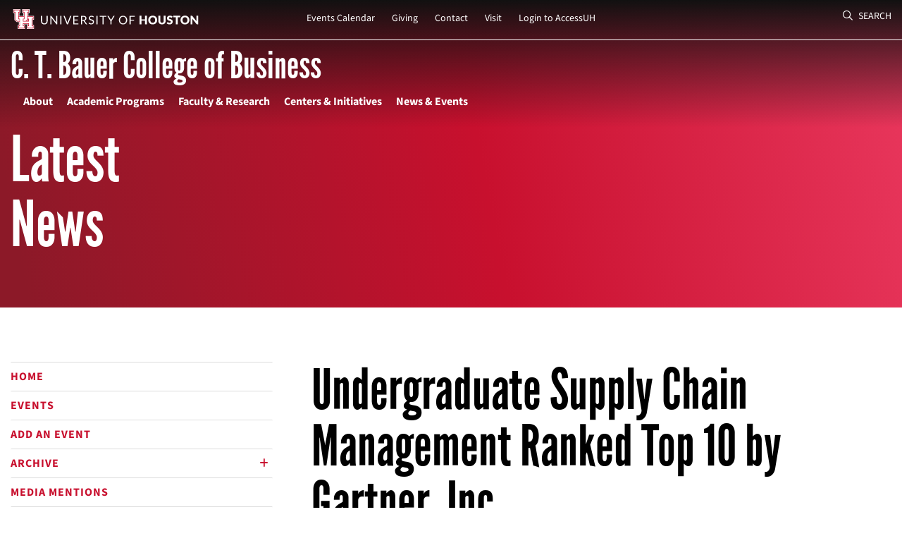

--- FILE ---
content_type: text/html; charset=UTF-8
request_url: https://bauer.uh.edu/news/2022/bauer-undergraduate-supply-chain-management-program-ranked-top-10-by-gartner-inc/
body_size: 33067
content:
<!DOCTYPE html>
<html lang="en">

<head>
  <title>Undergraduate Supply Chain Management Ranked Top 10 by Gartner, Inc. | Bauer College of Business at UH</title>
  <meta name="description" content="The C. T. Bauer College of Business supply chain management (SCM) program for undergraduates has ranked 9th in the Top 25 North American Supply Chain Undergraduate University Programs, 2022.">
  <meta charset="utf-8"/>
  <meta name="viewport" content="width=device-width, initial-scale=1, shrink-to-fit=no">
  <!-- Google Tag Manager -->
  <script>(function(w,d,s,l,i){w[l]=w[l]||[];w[l].push({'gtm.start':new Date().getTime(),event:'gtm.js'});var f=d.getElementsByTagName(s)[0],j=d.createElement(s),dl=l!='dataLayer'?'&l='+l:'';j.async=true;j.src='https://www.googletagmanager.com/gtm.js?id='+i+dl;f.parentNode.insertBefore(j,f);})(window,document,'script','dataLayer','GTM-56QG86L');</script>
  <!-- End Google Tag Manager -->
    <!-- Main template CSS files -->
  <!-- Bootstrap CSS -->
  <link rel="stylesheet" href="/stylesheets/bootstrap.min.css">
  <!-- glyph libraries -->
  <link rel="stylesheet" href="/stylesheets/all.min.css">
  <link rel="stylesheet" href="/stylesheets/material-design-iconic-font.min.css">
  <!-- libraries -->
  <link rel="stylesheet" href="/stylesheets/mmenu.css">
  <!--
      <link rel="stylesheet" href="stylesheets/aos.css">
      <link rel="stylesheet" href="stylesheets/nice-select.css">
      -->
  <!-- lightbox-->
  <link rel="stylesheet" href="/stylesheets/lity.min.css">
  <!-- animations -->
  <link rel="stylesheet" type="text/css" href="/stylesheets/aos.css">
  <!-- scroll bars 
      <link rel="stylesheet" type="text/css" href="stylesheets/jquery.mCustomScrollbar.min.css">
      -->
  <!-- custom CSS -->
  <link rel="stylesheet" href="/stylesheets/styles-formatted.css?version=1.48">
  <!-- UH Begins Here -->
  <!-- Via https://uh.edu/css/refresh/global.css on May 5, 2021 -->
  <!-- <link href="/css/uh/refresh/global.css?v=20210505" rel="stylesheet"> -->
  <!-- Excerpts from https://www.bauer.uh.edu/css/foundation.css -->
  <link href="/css/foundation-excerpts.css?version=1.0" rel="stylesheet">
  <!-- add more bauer template css here when necessary -->
  <link href="/css/template-2021.css?version=1.4" rel="stylesheet">
  <!-- UH JS was here -->
  
  <!-- preload the main UH Brand fonts -->
  <link rel="preload" href="/fonts/leaguegothic-regular-webfont.woff2" as="font" type="font/woff2" crossorigin>
  <link rel="preload" href="/fonts/source-sans-3-v18-latin_latin-ext-regular.woff2" as="font" type="font/woff2" crossorigin>
  <link rel="preload" href="/fonts/crimson-pro-regular.woff2" as="font" type="font/woff2" crossorigin>
  <!-- INSERT Bauer CSS Here -->
  <link rel="stylesheet" href="/css/news/main.css?version=1.1">
  <!-- Page-specific stylesheet goes here - configurable in site functions.php-->
  <link rel="stylesheet" type="text/css" href="/css/print-main.css" media="print">
  <!-- Canonical URL tags -->
  <link rel="canonical" href="https://www.bauer.uh.edu/news/2022/bauer-undergraduate-supply-chain-management-program-ranked-top-10-by-gartner-inc/">
  <!-- Social Sharing Meta -->
  <meta property="fb:app_id" content="222740677906894" />
  <meta property="og:url" content="https://bauer.uh.edu/news/2022/bauer-undergraduate-supply-chain-management-program-ranked-top-10-by-gartner-inc/" />
  <meta property="og:type" content="website" />
  <meta property="og:title" content="Undergraduate Supply Chain Management Ranked Top 10 by Gartner, Inc." />
  <meta property="og:description" content="The C. T. Bauer College of Business supply chain management (SCM) program for undergraduates has ranked 9th in the Top 25 North American Supply Chain Undergraduate University Programs, 2022." />
  <meta property="og:image" content="https://www.bauer.uh.edu/news/2022/bauer-undergraduate-supply-chain-management-program-ranked-top-10-by-gartner-inc/social-scm.jpg" />
  <meta property="og:image:width" content="1200" />
  <meta property="og:image:height" content="602" />
  <meta name="twitter:card" content="summary_large_image">
  <meta name="twitter:site" content="@uhbauercollege">
  <meta name="twitter:title" content="Undergraduate Supply Chain Management Ranked Top 10 by Gartner, Inc.">
  <meta name="twitter:description" content="The C. T. Bauer College of Business supply chain management (SCM) program for undergraduates has ranked 9th in the Top 25 North American Supply Chain Undergraduate University Programs, 2022.">
  <meta name="twitter:image" content="https://www.bauer.uh.edu/news/2022/bauer-undergraduate-supply-chain-management-program-ranked-top-10-by-gartner-inc/social-scm.jpg">
  <!-- Schema Declaration for Bauer Website -->
  <script type="application/ld+json">
  {
    "@context": "http://schema.org",
    "@type": "CollegeOrUniversity",
    "name": "C. T. Bauer College of Business at the University of Houston",
    "sameAs": "https://www.bauer.uh.edu/",
    "description": "The Bauer College of Business is Houston's most comprehensive business school. Bauer provides an excellent environment for an outstanding education."
  }
  </script>
</head>

  <a href="#main-content" class="visuallyhidden">Skip to main content</a>
    <body class="page">

  <!-- Google Tag Manager (noscript) -->
<noscript><iframe src="https://www.googletagmanager.com/ns.html?id=GTM-56QG86L"
height="0" width="0" style="display:none;visibility:hidden"></iframe></noscript>
<!-- End Google Tag Manager (noscript) -->

<!-- Google Universal Analytics for Bauer, Central -->
<script>
  (function(i,s,o,g,r,a,m){i['GoogleAnalyticsObject']=r;i[r]=i[r]||function(){
  (i[r].q=i[r].q||[]).push(arguments)},i[r].l=1*new Date();a=s.createElement(o),
  m=s.getElementsByTagName(o)[0];a.async=1;a.src=g;m.parentNode.insertBefore(a,m)
  })(window,document,'script','//www.google-analytics.com/analytics.js','ga');

  ga('create', 'UA-12820817-1', 'auto', {'allowLinker': true});
  ga('require', 'linker');
  ga('linker:autoLink', ['hobsonsradius.com','orionondemand.com','tfaforms.net','force.com','tfaforms.com'], true, true);
  ga('require', 'displayfeatures');
  ga('require', 'linkid', 'linkid.js');
  ga('send', 'pageview');

  /*uhCentralTracker*/
  ga('create', 'UA-8612835-1', 'auto', {'name': 'uhCentralTracker'});
  ga('uhCentralTracker.require', 'displayfeatures');
  ga('uhCentralTracker.require', 'linkid', 'linkid.js');
  ga('uhCentralTracker.send', 'pageview');
</script>

<!-- Global site tag (gtag.js) - Google Analytics (GA4) for Central, Added 220525 -->
<script async src="https://www.googletagmanager.com/gtag/js?id=G-ZNRMYWK4SG"></script>
<script>
  window.dataLayer = window.dataLayer || [];
  function gtag(){dataLayer.push(arguments);}
  gtag('js', new Date());
 
  gtag('config', 'G-ZNRMYWK4SG');
</script>

<!-- HotJar Tracking Code for bauer.uh.edu - START -->
<script>
    (function(h,o,t,j,a,r){
        h.hj=h.hj||function(){(h.hj.q=h.hj.q||[]).push(arguments)};
        h._hjSettings={hjid:63086,hjsv:5};
        a=o.getElementsByTagName('head')[0];
        r=o.createElement('script');r.async=1;
        r.src=t+h._hjSettings.hjid+j+h._hjSettings.hjsv;
        a.appendChild(r);
    })(window,document,'//static.hotjar.com/c/hotjar-','.js?sv=');
</script>
<!-- HotJar Tracking Code for bauer.uh.edu - END -->      <div id="main">
        <div id="search-box" class="search-box">
          <div class="container">
            <div class="row">
              <div class="col-12">
                <form action="/search/results.php">
                  <label aria-label="search"><span class="d-none">Search</span><input type="search" value="" placeholder="What can we help you find?" name="q"></label>
                  <button type="submit" role="region" aria-label="Search Button">
                    <div class="sr-only">Search Button</div><i class="fa-regular fa-magnifying-glass"></i>
                  </button>
                </form>
              </div>
              <!-- col end -->
            </div>
            <!-- row end -->
          </div>
          <!-- container end -->
        </div>
        <!-- search box -->
        <nav id="main-navigation">
          <div id="skip"><a href="#main-content" aria-label="Skip to main content" tabindex="0">Skip to main content</a></div>
          <div class="dt-navigation">
            <div class="top-navigation">
              <div class="container">
                <div class="secondary-nav">
                  <div class="row h-100">
                    <div class="col-2">
                      <div class="logo-container">
                        <a href="https://www.uh.edu"><img src='/images/template/uh-secondary-interlocking.svg' alt='University of Houston' width="270" height="28" /></a>
                      </div>
                      <!-- logo container end -->
                    </div><!-- col end -->
                    <div class="col-8">
                      <ul>
                        <li><a href="/news-center/events/index.asp">Events Calendar</a></li>
                        <li><a href="/invest/">Giving</a></li>
                        <li><a href="/search/contact-us.php">Contact</a></li>
                        <li><a href="/search/parking-directions/">Visit</a></li>
                        <li><a href="https://accessuh.uh.edu/login.php">Login to AccessUH</a></li>
                      </ul>
                    </div><!-- col end -->
                    <div class="col-2">
                      <button id="searchBtn" class="searchBtn">
                        <i class="fa-regular fa-magnifying-glass"></i> Search
                      </button>
                    </div><!-- col end -->
                  </div><!-- row end  -->
                </div>
                <!-- secondary nav -->
              </div><!-- container end  -->
            </div>
            <!-- top navigation end -->
            <div class="bottom-navigation">
              <div class="container">
                <div class="row">
                  <div class="col-12">
                    <a href="/">
                      <div class="school-title">
                        C. T. Bauer College of Business
                      </div>
                    </a>
                    <!-- school logo container -->
                  </div>
                  <!-- col end -->
                </div><!-- row end  -->
                <div class="row">
                  <div class="col-12">
                    <!-- see /includes/functions.php for the_maintopnavmenu -->
<ul class="main-nav"><li><a href="/about/">About</a><!-- open second-level unordered list --><ul><li><a href="/about/our-dean/">Dean's Welcome</a></li><li><a href="/about/our-rankings/">Key Statistics</a></li><li><a href="/about/">Mission &amp; History</a></li><li><a href="/about/our-learning-goals/">Student Outcomes</a></li><li class="dropdown"><a href="/administration/office-of-dean/">Leadership</a><ul><li><a href="/administration/office-of-dean/">Dean's Office</a></li><li><a href="/administration/office-of-dean/xianjun-geng.php">Dean Xianjun Geng</a></li><li><a href="/administration/office-of-dean/thomas-george.php">Senior Associate Dean Thomas George</a></li><li><a href="/administration/office-of-dean/cheryl-baldwin.php">Associate Dean Cheryl Baldwin</a></li><li><a href="/administration/office-of-dean/steve-lawrence.php">Associate Dean Steve Lawrence</a></li><li><a href="/administration/office-of-dean/vanessa-patrick-ralhan.php">Associate Dean Vanessa Patrick-Ralhan</a></li><li><a href="/administration/office-of-dean/richard-scamell.php">Associate Dean Richard Scamell</a></li><li><a href="/administration/office-of-dean/leiser-silva.php">Associate Dean Leiser Silva</a></li><li><a href="/administration/office-of-dean/nikhil-celly.php">Assistant Dean Nikhil Celly</a></li><li><a href="/administration/office-of-dean/andra-olivia-miljanic.php">Assistant Dean Andra Olivia Miljanic</a></li></ul></li><li><a href="/administration/office-of-dean/executive-board.php">Bauer College Board</a></li><li><a href="/administration/">Administration &amp; Staff</a></li><li class="dropdown"><a href="/about/">Life at Bauer</a><ul><li><a href="/undergraduate/student-success/bsa/">Clubs &amp; Organizations</a></li><li><a href="/undergraduate/elasp/">Emerging Leaders Academic Success Program</a></li><li><a href="/undergraduate/student-success/">Undergraduate HUB for Student Success</a></li><li><a href="/undergraduate/bauerindc/">Bauer in D.C.</a></li><li><a href="/learningabroad/">Learning Abroad</a></li><li><a href="https://careercenter.bauer.uh.edu/">Rockwell Career Center</a></li></ul></li><li><a href="/alumni/">Alumni</a></li></ul><!-- close second level unordered list --></li><!-- close first-level li with children--><li><a href="/academic-programs/">Academic Programs</a><!-- open second-level unordered list --><ul><li class="dropdown"><a href="/undergraduate/">Undergraduate</a><ul><li><a href="/undergraduate/">Undergraduate Programs</a></li><li><a href="/undergraduate/majors-minors/">Explore Majors &amp; Minors</a></li><li><a href="/undergraduate/future-students/online/">Online BBA</a></li><li><a href="/undergraduate/future-students/scholarships.php">Scholarships &amp; Financial Aid</a></li><li><a href="/honors/">Bauer Honors Program</a></li><li><a href="/undergraduate/future-students/transfer/bauer-at-UH-sugar-land.php">UH in Sugar Land</a></li><li><a href="/undergraduate/accelerated/">Accelerated Pathway Programs</a></li></ul></li><li class="dropdown"><a href="/mba/">MBA Programs</a><ul><li><a href="/mba/">3 Specialized MBA Programs</a></li><li><a href="/mba/professional/">Professional MBA</a></li><li><a href="/mba/executive/">Executive MBA</a></li><li><a href="/mba/online/">Online MBA</a></li></ul></li><li class="dropdown"><a href="/graduate-studies/ms/">Masters of Science</a><ul><li><a href="/ms-accountancy/">MS Accountancy (STEM)</a></li><li><a href="/ms-business-analytics/">MS Business Analytics (STEM)</a></li><li><a href="/msfinance/">MS Finance (STEM)</a></li><li><a href="/ms-global-business-leadership/">MS Global Business Leadership</a></li><li><a href="/ms-hr-leadership/">MS HR Leadership</a></li><li><a href="/ms-mis/">MS MIS (STEM)</a></li><li><a href="/ms-marketing/">MS Marketing</a></li><li><a href="/ms-management-leadership/">Online MS Management &amp; Leadership</a></li><li><a href="/ms-real-estate/">MS Real Estate</a></li><li><a href="/ms-sales-leadership/">MS Sales Leadership</a></li><li><a href="/ms-supply-chain/">MS Supply Chain Management (STEM)</a></li><li><a href="/graduate-studies/joint-degrees/">Joint Degrees</a></li></ul></li><li><a href="/dba/">Executive Doctorate in Business Administration (DBA)</a></li><li class="dropdown"><a href="/doctoral/">Full-Time Ph.D. Programs</a><ul><li><a href="/doctoral/">Doctoral Programs</a></li><li><a href="/doctoral/accounting/">Accounting</a></li><li><a href="/doctoral/finance/">Finance</a></li><li><a href="/doctoral/management/">Management &amp; Leadership</a></li><li><a href="/doctoral/mis/">MIS</a></li><li><a href="/doctoral/marketing/">Marketing</a></li><li><a href="/doctoral/scm/">Supply Chain Management</a></li></ul></li><li class="dropdown"><a href="/executive-development/">Executive Development</a><ul><li><a href="/executive-development/">Office of Executive Development</a></li><li><a href="/executive-development/comprehensive/">Bauer Mini-MBA</a></li><li><a href="/executive-development/open/">Certificate Programs</a></li><li><a href="/executive-development/custom/">Custom Programs</a></li></ul></li><li><a href="/departments/accy/CAP/">Certificate in Accountancy Program</a></li><li><a href="/katy/">Katy Campus</a></li><li class="dropdown"><a href="/departments/">Departments</a><ul><li><a href="/departments/accy/">Accountancy &amp; Taxation</a></li><li><a href="/departments/disc/">Decision &amp; Information Sciences</a></li><li><a href="/departments/finance/">Finance</a></li><li><a href="/departments/management-leadership/">Management &amp; Leadership</a></li><li><a href="/departments/marketing-entrepreneurship/">Marketing &amp; Entrepreneurship</a></li></ul></li><li class="dropdown"><a href="/current/">Current Students</a><ul><li><a href="/undergraduate/advising/">Undergraduate</a></li><li><a href="/graduate-studies/">Graduate</a></li></ul></li><li class="dropdown"><a href="/undergraduate/future-students/">Undergraduate Admissions</a><ul><li><a href="/undergraduate/future-students/">Future Students</a></li><li><a href="/undergraduate/future-students/visit-bauer.php">Visit</a></li><li><a href="/invest/scholarships/">Scholarships &amp; Financial Aid</a></li><li><a href="/undergraduate/ambassadors/">Bauer Ambassadors</a></li><li><a href="/undergraduate/future-students/high-school/recruitment-events.php">Recruitment Events</a></li><li><a href="/undergraduate/future-students/high-school/requirements.php">Requirements</a></li></ul></li></ul><!-- close second level unordered list --></li><!-- close first-level li with children--><li><a href="/research/">Faculty &amp; Research</a><!-- open second-level unordered list --><ul><li><a href="/research/">Research</a></li><li><a href="/search/directory/index.asp">Faculty &amp; Staff Directory</a></li><li><a href="/news/bauer-business-minds/">Bauer Business Minds</a></li><li><a href="https://www.houstonpublicmedia.org/shows/bauer-business-focus/">Bauer Business Focus</a></li><li><a href="/research/seminars/">Seminar Calendar</a></li><li class="dropdown"><a href="/departments/">Departments</a><ul><li><a href="/departments/accy/">Accountancy &amp; Taxation</a></li><li><a href="/departments/disc/">Decision &amp; Information Sciences</a></li><li><a href="/departments/finance/">Finance</a></li><li><a href="/departments/management-leadership/">Management &amp; Leadership</a></li><li><a href="/departments/marketing-entrepreneurship/">Marketing &amp; Entrepreneurship</a></li></ul></li></ul><!-- close second level unordered list --></li><!-- close first-level li with children--><li><a href="/centers/">Centers &amp; Initiatives</a><!-- open second-level unordered list --><ul><li class="dropdown"><a href="#">Strategic Initiatives</a><ul><li><a href="/digital-learning/">Digital Learning</a></li><li><a href="/experiential-learning/">Experiential Learning</a></li><li><a href="/global/">Global Initiatives</a></li></ul></li><li><a href="/centers/acim/">AIM Center for Investment Management (ACIM)</a></li><li><a href="/cei/">Dakri Center for Economic Inclusion</a></li><li><a href="https://decisionsciences.org/">Decision Sciences Institute</a></li><li><a href="/centers/uhgemi/">Gutierrez Energy Management Institute (GEMI)</a></li><li><a href="/health/">Healthcare Business Institute</a></li><li><a href="/ai/">Human-Centered Artificial Intelligence Institute</a></li><li><a href="/inclusiveleadership/">Inclusive Leadership Institute</a></li><li><a href="/centers/irf/">Institute for Regional Forecasting (IRF)</a></li><li><a href="/centers/ihcm/">Institute for Health Care Marketing (IHCM)</a></li><li><a href="https://careercenter.bauer.uh.edu/">Rockwell Career Center</a></li><li><a href="/sei/">Stagner Sales Excellence Institute (SEI)</a></li><li><a href="/real-estate/">Stanford Alexander Center for Real Estate</a></li><li><a href="https://www.sbdc.uh.edu/sbdc/Default.asp">UH Small Business Development Center</a></li><li><a href="/centers/wce/">Wolff Center for Entrepreneurship (WCE)</a></li></ul><!-- close second level unordered list --></li><!-- close first-level li with children--><li><a href="https://bauerstories.uh.edu">News &amp; Events</a><!-- open second-level unordered list --><ul><li><a href="https://bauerstories.uh.edu">Latest News</a></li><li><a href="/news-center/events/index.asp">Events Calendar</a></li><li><a href="/insidebauer/">Inside Bauer Magazine</a></li><li><a href="/podcast/">Working Wisdom Podcast</a></li></ul><!-- close second level unordered list --></li><!-- close first-level li with children--></ul><!-- end ul.main-nav -->                  </div><!-- col end -->
                </div><!-- row end  -->
              </div><!-- container end  -->
            </div>
            <!-- bottom navigation end -->
          </div>
          <!-- dt navigation -->
          <div class="bg-gradient-top"></div>
          <div id="mobile-navigation" class="mb-navigation">
            <div class="top-nav">
              <div class="container">
                <div class="row h-100">
                  <div class="col-12">
                    <div class="logo-container">
                      <a href="https://www.uh.edu"><img src='/images/template/uh-secondary-interlocking.svg' alt='University of Houston' width="225" height="28" /></a>
                      <!-- <a href="https://www.uh.edu"><img src='/images/svg/uh-logo-sm.svg' alt='University of Houston' width="177" height="11" /></a> -->
                    </div>
                    <!-- logo container end -->
                  </div><!-- col end -->
                </div><!-- row end  -->
              </div><!-- container end  -->
            </div>
            <!-- top nav -->
            <div class="bottom-nav">
              <div class="container">
                <div class="row h-100">
                  <div class="col-10">
                    <div class="title">
                      <a href="/" title="UH Bauer College Home"><img src='/images/svg/c-t-bauer-college_red.svg' alt='C.T Bauer College of Business' width="177" height="39" class="mb-red" xlink:href="data:img/png;base64" /></a>
                      <a href="/" title="UH Bauer College Home"><img src='/images/svg/c-t-bauer-college_white.svg' alt='C.T Bauer College of Business' width="177" height="39" class="mb-white" xlink:href="data:img/png;base64" /></a>
                    </div>
                    <!-- title end -->
                  </div><!-- col end -->
                  <div class="col-2 text-right">
                    <button id="menuBtn" class="mbMenuBtn" area-label="menu">
                      <i class="fa-regular fa-bars"></i>
                      <div class="sr-only">menu</div>
                    </button>
                  </div><!-- col end -->
                </div><!-- row end  -->
              </div><!-- container end  -->
            </div>
            <!-- bottom nav -->
          </div>
          <!-- mb navigation -->
        </nav>
        <nav id="menu" class="mobile-menu">
          <ul>
            
<!--BEGIN the subsite mobile nav menu--><li class="dropdown"><span>News</span><!-- open second-level unordered list --><ul><li><a href="https://bauerstories.uh.edu">Home</a><li><a href="/news-center/events/index.asp">Events</a><li><a href="https://www.bauer.uh.edu/bauercalendar/">Add an Event</a><li><span>Archive</span><!-- open third-level unordered list --><ul><li><a href="/news/archive/">Latest News Archive</a></li><li><a href="/news/bauer-business-minds/">Bauer Business Minds</a></li><li><a href="https://www.houstonpublicmedia.org/shows/bauer-business-focus/">Bauer Business Focus</a></li><li><a href="/news/student-success/">Student Success</a></li></ul><!-- close third-level unordered list --></li><li><a href="/news/media-mentions/archive-2025.php">Media Mentions</a><li><a href="/podcast/">Podcast</a></ul><!-- close second level unordered list --></li><!--END the subsite mobile nav menu--><!--BEGIN the main mobile nav menu--><li class="dropdown"><span>Main Menu</span><!-- open second-level unordered list --><ul><li><span>About</span><!-- open second-level unordered list --><ul><li><a href="/about/our-dean/">Dean's Welcome</a></li><li><a href="/about/our-rankings/">Key Statistics</a></li><li><a href="/about/">Mission &amp; History</a></li><li><a href="/about/our-learning-goals/">Student Outcomes</a></li><li class="dropdown"><span>Leadership</span><ul><li><a href="/administration/office-of-dean/">Dean's Office</a></li><li><a href="/administration/office-of-dean/xianjun-geng.php">Dean Xianjun Geng</a></li><li><a href="/administration/office-of-dean/thomas-george.php">Senior Associate Dean Thomas George</a></li><li><a href="/administration/office-of-dean/cheryl-baldwin.php">Associate Dean Cheryl Baldwin</a></li><li><a href="/administration/office-of-dean/steve-lawrence.php">Associate Dean Steve Lawrence</a></li><li><a href="/administration/office-of-dean/vanessa-patrick-ralhan.php">Associate Dean Vanessa Patrick-Ralhan</a></li><li><a href="/administration/office-of-dean/richard-scamell.php">Associate Dean Richard Scamell</a></li><li><a href="/administration/office-of-dean/leiser-silva.php">Associate Dean Leiser Silva</a></li><li><a href="/administration/office-of-dean/nikhil-celly.php">Assistant Dean Nikhil Celly</a></li><li><a href="/administration/office-of-dean/andra-olivia-miljanic.php">Assistant Dean Andra Olivia Miljanic</a></li><!-- BEGIN sticky content - keep content on all menus and submenu sections --><li class="secondary-nav first"><a href="/invest/">Giving</a></li><li class="secondary-nav"><a href="/search/contact-us.php">Contact</a></li><li class="secondary-nav"><a href="/search/parking-directions/">Visit</a></li><li class="secondary-nav last"><a href="https://accessuh.uh.edu/login.php">Login to AccessUH</a></li><li class="mobile-search-container"><form action="/search/results.php"><label aria-label="search"><span class="d-none">Search</span><input type="search" value="" placeholder="What can we help you find?" name="q"></label> <button type="submit" aria-label="Mobile Search Button"><span class="fa-light fa-magnifying-glass"></span></button></form></li><!-- END sticky content - keep content on all menus and submenu sections end  --></ul></li><li><a href="/administration/office-of-dean/executive-board.php">Bauer College Board</a></li><li><a href="/administration/">Administration &amp; Staff</a></li><li class="dropdown"><span>Life at Bauer</span><ul><li><a href="/undergraduate/student-success/bsa/">Clubs &amp; Organizations</a></li><li><a href="/undergraduate/elasp/">Emerging Leaders Academic Success Program</a></li><li><a href="/undergraduate/student-success/">Undergraduate HUB for Student Success</a></li><li><a href="/undergraduate/bauerindc/">Bauer in D.C.</a></li><li><a href="/learningabroad/">Learning Abroad</a></li><li><a href="https://careercenter.bauer.uh.edu/">Rockwell Career Center</a></li><!-- BEGIN sticky content - keep content on all menus and submenu sections --><li class="secondary-nav first"><a href="/invest/">Giving</a></li><li class="secondary-nav"><a href="/search/contact-us.php">Contact</a></li><li class="secondary-nav"><a href="/search/parking-directions/">Visit</a></li><li class="secondary-nav last"><a href="https://accessuh.uh.edu/login.php">Login to AccessUH</a></li><li class="mobile-search-container"><form action="/search/results.php"><label aria-label="search"><span class="d-none">Search</span><input type="search" value="" placeholder="What can we help you find?" name="q"></label> <button type="submit" aria-label="Mobile Search Button"><span class="fa-light fa-magnifying-glass"></span></button></form></li><!-- END sticky content - keep content on all menus and submenu sections end  --></ul></li><li><a href="/alumni/">Alumni</a></li><!-- BEGIN sticky content - keep content on all menus and submenu sections --><li class="secondary-nav first"><a href="/invest/">Giving</a></li><li class="secondary-nav"><a href="/search/contact-us.php">Contact</a></li><li class="secondary-nav"><a href="/search/parking-directions/">Visit</a></li><li class="secondary-nav last"><a href="https://accessuh.uh.edu/login.php">Login to AccessUH</a></li><li class="mobile-search-container"><form action="/search/results.php"><label aria-label="search"><span class="d-none">Search</span><input type="search" value="" placeholder="What can we help you find?" name="q"></label> <button type="submit" aria-label="Mobile Search Button"><span class="fa-light fa-magnifying-glass"></span></button></form></li><!-- END sticky content - keep content on all menus and submenu sections end  --></ul><!-- close second level unordered list --></li><!-- close first-level li with children--><li><span>Academic Programs</span><!-- open second-level unordered list --><ul><li class="dropdown"><span>Undergraduate</span><ul><li><a href="/undergraduate/">Undergraduate Programs</a></li><li><a href="/undergraduate/majors-minors/">Explore Majors &amp; Minors</a></li><li><a href="/undergraduate/future-students/online/">Online BBA</a></li><li><a href="/undergraduate/future-students/scholarships.php">Scholarships &amp; Financial Aid</a></li><li><a href="/honors/">Bauer Honors Program</a></li><li><a href="/undergraduate/future-students/transfer/bauer-at-UH-sugar-land.php">UH in Sugar Land</a></li><li><a href="/undergraduate/accelerated/">Accelerated Pathway Programs</a></li><!-- BEGIN sticky content - keep content on all menus and submenu sections --><li class="secondary-nav first"><a href="/invest/">Giving</a></li><li class="secondary-nav"><a href="/search/contact-us.php">Contact</a></li><li class="secondary-nav"><a href="/search/parking-directions/">Visit</a></li><li class="secondary-nav last"><a href="https://accessuh.uh.edu/login.php">Login to AccessUH</a></li><li class="mobile-search-container"><form action="/search/results.php"><label aria-label="search"><span class="d-none">Search</span><input type="search" value="" placeholder="What can we help you find?" name="q"></label> <button type="submit" aria-label="Mobile Search Button"><span class="fa-light fa-magnifying-glass"></span></button></form></li><!-- END sticky content - keep content on all menus and submenu sections end  --></ul></li><li class="dropdown"><span>MBA Programs</span><ul><li><a href="/mba/">3 Specialized MBA Programs</a></li><li><a href="/mba/professional/">Professional MBA</a></li><li><a href="/mba/executive/">Executive MBA</a></li><li><a href="/mba/online/">Online MBA</a></li><!-- BEGIN sticky content - keep content on all menus and submenu sections --><li class="secondary-nav first"><a href="/invest/">Giving</a></li><li class="secondary-nav"><a href="/search/contact-us.php">Contact</a></li><li class="secondary-nav"><a href="/search/parking-directions/">Visit</a></li><li class="secondary-nav last"><a href="https://accessuh.uh.edu/login.php">Login to AccessUH</a></li><li class="mobile-search-container"><form action="/search/results.php"><label aria-label="search"><span class="d-none">Search</span><input type="search" value="" placeholder="What can we help you find?" name="q"></label> <button type="submit" aria-label="Mobile Search Button"><span class="fa-light fa-magnifying-glass"></span></button></form></li><!-- END sticky content - keep content on all menus and submenu sections end  --></ul></li><li class="dropdown"><span>Masters of Science</span><ul><li><a href="/ms-accountancy/">MS Accountancy (STEM)</a></li><li><a href="/ms-business-analytics/">MS Business Analytics (STEM)</a></li><li><a href="/msfinance/">MS Finance (STEM)</a></li><li><a href="/ms-global-business-leadership/">MS Global Business Leadership</a></li><li><a href="/ms-hr-leadership/">MS HR Leadership</a></li><li><a href="/ms-mis/">MS MIS (STEM)</a></li><li><a href="/ms-marketing/">MS Marketing</a></li><li><a href="/ms-management-leadership/">Online MS Management &amp; Leadership</a></li><li><a href="/ms-real-estate/">MS Real Estate</a></li><li><a href="/ms-sales-leadership/">MS Sales Leadership</a></li><li><a href="/ms-supply-chain/">MS Supply Chain Management (STEM)</a></li><li><a href="/graduate-studies/joint-degrees/">Joint Degrees</a></li><!-- BEGIN sticky content - keep content on all menus and submenu sections --><li class="secondary-nav first"><a href="/invest/">Giving</a></li><li class="secondary-nav"><a href="/search/contact-us.php">Contact</a></li><li class="secondary-nav"><a href="/search/parking-directions/">Visit</a></li><li class="secondary-nav last"><a href="https://accessuh.uh.edu/login.php">Login to AccessUH</a></li><li class="mobile-search-container"><form action="/search/results.php"><label aria-label="search"><span class="d-none">Search</span><input type="search" value="" placeholder="What can we help you find?" name="q"></label> <button type="submit" aria-label="Mobile Search Button"><span class="fa-light fa-magnifying-glass"></span></button></form></li><!-- END sticky content - keep content on all menus and submenu sections end  --></ul></li><li><a href="/dba/">Executive Doctorate in Business Administration (DBA)</a></li><li class="dropdown"><span>Full-Time Ph.D. Programs</span><ul><li><a href="/doctoral/">Doctoral Programs</a></li><li><a href="/doctoral/accounting/">Accounting</a></li><li><a href="/doctoral/finance/">Finance</a></li><li><a href="/doctoral/management/">Management &amp; Leadership</a></li><li><a href="/doctoral/mis/">MIS</a></li><li><a href="/doctoral/marketing/">Marketing</a></li><li><a href="/doctoral/scm/">Supply Chain Management</a></li><!-- BEGIN sticky content - keep content on all menus and submenu sections --><li class="secondary-nav first"><a href="/invest/">Giving</a></li><li class="secondary-nav"><a href="/search/contact-us.php">Contact</a></li><li class="secondary-nav"><a href="/search/parking-directions/">Visit</a></li><li class="secondary-nav last"><a href="https://accessuh.uh.edu/login.php">Login to AccessUH</a></li><li class="mobile-search-container"><form action="/search/results.php"><label aria-label="search"><span class="d-none">Search</span><input type="search" value="" placeholder="What can we help you find?" name="q"></label> <button type="submit" aria-label="Mobile Search Button"><span class="fa-light fa-magnifying-glass"></span></button></form></li><!-- END sticky content - keep content on all menus and submenu sections end  --></ul></li><li class="dropdown"><span>Executive Development</span><ul><li><a href="/executive-development/">Office of Executive Development</a></li><li><a href="/executive-development/comprehensive/">Bauer Mini-MBA</a></li><li><a href="/executive-development/open/">Certificate Programs</a></li><li><a href="/executive-development/custom/">Custom Programs</a></li><!-- BEGIN sticky content - keep content on all menus and submenu sections --><li class="secondary-nav first"><a href="/invest/">Giving</a></li><li class="secondary-nav"><a href="/search/contact-us.php">Contact</a></li><li class="secondary-nav"><a href="/search/parking-directions/">Visit</a></li><li class="secondary-nav last"><a href="https://accessuh.uh.edu/login.php">Login to AccessUH</a></li><li class="mobile-search-container"><form action="/search/results.php"><label aria-label="search"><span class="d-none">Search</span><input type="search" value="" placeholder="What can we help you find?" name="q"></label> <button type="submit" aria-label="Mobile Search Button"><span class="fa-light fa-magnifying-glass"></span></button></form></li><!-- END sticky content - keep content on all menus and submenu sections end  --></ul></li><li><a href="/departments/accy/CAP/">Certificate in Accountancy Program</a></li><li><a href="/katy/">Katy Campus</a></li><li class="dropdown"><span>Departments</span><ul><li><a href="/departments/accy/">Accountancy &amp; Taxation</a></li><li><a href="/departments/disc/">Decision &amp; Information Sciences</a></li><li><a href="/departments/finance/">Finance</a></li><li><a href="/departments/management-leadership/">Management &amp; Leadership</a></li><li><a href="/departments/marketing-entrepreneurship/">Marketing &amp; Entrepreneurship</a></li><!-- BEGIN sticky content - keep content on all menus and submenu sections --><li class="secondary-nav first"><a href="/invest/">Giving</a></li><li class="secondary-nav"><a href="/search/contact-us.php">Contact</a></li><li class="secondary-nav"><a href="/search/parking-directions/">Visit</a></li><li class="secondary-nav last"><a href="https://accessuh.uh.edu/login.php">Login to AccessUH</a></li><li class="mobile-search-container"><form action="/search/results.php"><label aria-label="search"><span class="d-none">Search</span><input type="search" value="" placeholder="What can we help you find?" name="q"></label> <button type="submit" aria-label="Mobile Search Button"><span class="fa-light fa-magnifying-glass"></span></button></form></li><!-- END sticky content - keep content on all menus and submenu sections end  --></ul></li><li class="dropdown"><span>Current Students</span><ul><li><a href="/undergraduate/advising/">Undergraduate</a></li><li><a href="/graduate-studies/">Graduate</a></li><!-- BEGIN sticky content - keep content on all menus and submenu sections --><li class="secondary-nav first"><a href="/invest/">Giving</a></li><li class="secondary-nav"><a href="/search/contact-us.php">Contact</a></li><li class="secondary-nav"><a href="/search/parking-directions/">Visit</a></li><li class="secondary-nav last"><a href="https://accessuh.uh.edu/login.php">Login to AccessUH</a></li><li class="mobile-search-container"><form action="/search/results.php"><label aria-label="search"><span class="d-none">Search</span><input type="search" value="" placeholder="What can we help you find?" name="q"></label> <button type="submit" aria-label="Mobile Search Button"><span class="fa-light fa-magnifying-glass"></span></button></form></li><!-- END sticky content - keep content on all menus and submenu sections end  --></ul></li><li class="dropdown"><span>Undergraduate Admissions</span><ul><li><a href="/undergraduate/future-students/">Future Students</a></li><li><a href="/undergraduate/future-students/visit-bauer.php">Visit</a></li><li><a href="/invest/scholarships/">Scholarships &amp; Financial Aid</a></li><li><a href="/undergraduate/ambassadors/">Bauer Ambassadors</a></li><li><a href="/undergraduate/future-students/high-school/recruitment-events.php">Recruitment Events</a></li><li><a href="/undergraduate/future-students/high-school/requirements.php">Requirements</a></li><!-- BEGIN sticky content - keep content on all menus and submenu sections --><li class="secondary-nav first"><a href="/invest/">Giving</a></li><li class="secondary-nav"><a href="/search/contact-us.php">Contact</a></li><li class="secondary-nav"><a href="/search/parking-directions/">Visit</a></li><li class="secondary-nav last"><a href="https://accessuh.uh.edu/login.php">Login to AccessUH</a></li><li class="mobile-search-container"><form action="/search/results.php"><label aria-label="search"><span class="d-none">Search</span><input type="search" value="" placeholder="What can we help you find?" name="q"></label> <button type="submit" aria-label="Mobile Search Button"><span class="fa-light fa-magnifying-glass"></span></button></form></li><!-- END sticky content - keep content on all menus and submenu sections end  --></ul></li><!-- BEGIN sticky content - keep content on all menus and submenu sections --><li class="secondary-nav first"><a href="/invest/">Giving</a></li><li class="secondary-nav"><a href="/search/contact-us.php">Contact</a></li><li class="secondary-nav"><a href="/search/parking-directions/">Visit</a></li><li class="secondary-nav last"><a href="https://accessuh.uh.edu/login.php">Login to AccessUH</a></li><li class="mobile-search-container"><form action="/search/results.php"><label aria-label="search"><span class="d-none">Search</span><input type="search" value="" placeholder="What can we help you find?" name="q"></label> <button type="submit" aria-label="Mobile Search Button"><span class="fa-light fa-magnifying-glass"></span></button></form></li><!-- END sticky content - keep content on all menus and submenu sections end  --></ul><!-- close second level unordered list --></li><!-- close first-level li with children--><li><span>Faculty &amp; Research</span><!-- open second-level unordered list --><ul><li><a href="/research/">Research</a></li><li><a href="/search/directory/index.asp">Faculty &amp; Staff Directory</a></li><li><a href="/news/bauer-business-minds/">Bauer Business Minds</a></li><li><a href="https://www.houstonpublicmedia.org/shows/bauer-business-focus/">Bauer Business Focus</a></li><li><a href="/research/seminars/">Seminar Calendar</a></li><li class="dropdown"><span>Departments</span><ul><li><a href="/departments/accy/">Accountancy &amp; Taxation</a></li><li><a href="/departments/disc/">Decision &amp; Information Sciences</a></li><li><a href="/departments/finance/">Finance</a></li><li><a href="/departments/management-leadership/">Management &amp; Leadership</a></li><li><a href="/departments/marketing-entrepreneurship/">Marketing &amp; Entrepreneurship</a></li><!-- BEGIN sticky content - keep content on all menus and submenu sections --><li class="secondary-nav first"><a href="/invest/">Giving</a></li><li class="secondary-nav"><a href="/search/contact-us.php">Contact</a></li><li class="secondary-nav"><a href="/search/parking-directions/">Visit</a></li><li class="secondary-nav last"><a href="https://accessuh.uh.edu/login.php">Login to AccessUH</a></li><li class="mobile-search-container"><form action="/search/results.php"><label aria-label="search"><span class="d-none">Search</span><input type="search" value="" placeholder="What can we help you find?" name="q"></label> <button type="submit" aria-label="Mobile Search Button"><span class="fa-light fa-magnifying-glass"></span></button></form></li><!-- END sticky content - keep content on all menus and submenu sections end  --></ul></li><!-- BEGIN sticky content - keep content on all menus and submenu sections --><li class="secondary-nav first"><a href="/invest/">Giving</a></li><li class="secondary-nav"><a href="/search/contact-us.php">Contact</a></li><li class="secondary-nav"><a href="/search/parking-directions/">Visit</a></li><li class="secondary-nav last"><a href="https://accessuh.uh.edu/login.php">Login to AccessUH</a></li><li class="mobile-search-container"><form action="/search/results.php"><label aria-label="search"><span class="d-none">Search</span><input type="search" value="" placeholder="What can we help you find?" name="q"></label> <button type="submit" aria-label="Mobile Search Button"><span class="fa-light fa-magnifying-glass"></span></button></form></li><!-- END sticky content - keep content on all menus and submenu sections end  --></ul><!-- close second level unordered list --></li><!-- close first-level li with children--><li><span>Centers &amp; Initiatives</span><!-- open second-level unordered list --><ul><li class="dropdown"><span>Strategic Initiatives</span><ul><li><a href="/digital-learning/">Digital Learning</a></li><li><a href="/experiential-learning/">Experiential Learning</a></li><li><a href="/global/">Global Initiatives</a></li><!-- BEGIN sticky content - keep content on all menus and submenu sections --><li class="secondary-nav first"><a href="/invest/">Giving</a></li><li class="secondary-nav"><a href="/search/contact-us.php">Contact</a></li><li class="secondary-nav"><a href="/search/parking-directions/">Visit</a></li><li class="secondary-nav last"><a href="https://accessuh.uh.edu/login.php">Login to AccessUH</a></li><li class="mobile-search-container"><form action="/search/results.php"><label aria-label="search"><span class="d-none">Search</span><input type="search" value="" placeholder="What can we help you find?" name="q"></label> <button type="submit" aria-label="Mobile Search Button"><span class="fa-light fa-magnifying-glass"></span></button></form></li><!-- END sticky content - keep content on all menus and submenu sections end  --></ul></li><li><a href="/centers/acim/">AIM Center for Investment Management (ACIM)</a></li><li><a href="/cei/">Dakri Center for Economic Inclusion</a></li><li><a href="https://decisionsciences.org/">Decision Sciences Institute</a></li><li><a href="/centers/uhgemi/">Gutierrez Energy Management Institute (GEMI)</a></li><li><a href="/health/">Healthcare Business Institute</a></li><li><a href="/ai/">Human-Centered Artificial Intelligence Institute</a></li><li><a href="/inclusiveleadership/">Inclusive Leadership Institute</a></li><li><a href="/centers/irf/">Institute for Regional Forecasting (IRF)</a></li><li><a href="/centers/ihcm/">Institute for Health Care Marketing (IHCM)</a></li><li><a href="https://careercenter.bauer.uh.edu/">Rockwell Career Center</a></li><li><a href="/sei/">Stagner Sales Excellence Institute (SEI)</a></li><li><a href="/real-estate/">Stanford Alexander Center for Real Estate</a></li><li><a href="https://www.sbdc.uh.edu/sbdc/Default.asp">UH Small Business Development Center</a></li><li><a href="/centers/wce/">Wolff Center for Entrepreneurship (WCE)</a></li><!-- BEGIN sticky content - keep content on all menus and submenu sections --><li class="secondary-nav first"><a href="/invest/">Giving</a></li><li class="secondary-nav"><a href="/search/contact-us.php">Contact</a></li><li class="secondary-nav"><a href="/search/parking-directions/">Visit</a></li><li class="secondary-nav last"><a href="https://accessuh.uh.edu/login.php">Login to AccessUH</a></li><li class="mobile-search-container"><form action="/search/results.php"><label aria-label="search"><span class="d-none">Search</span><input type="search" value="" placeholder="What can we help you find?" name="q"></label> <button type="submit" aria-label="Mobile Search Button"><span class="fa-light fa-magnifying-glass"></span></button></form></li><!-- END sticky content - keep content on all menus and submenu sections end  --></ul><!-- close second level unordered list --></li><!-- close first-level li with children--><li><span>News &amp; Events</span><!-- open second-level unordered list --><ul><li><a href="https://bauerstories.uh.edu">Latest News</a></li><li><a href="/news-center/events/index.asp">Events Calendar</a></li><li><a href="/insidebauer/">Inside Bauer Magazine</a></li><li><a href="/podcast/">Working Wisdom Podcast</a></li><!-- BEGIN sticky content - keep content on all menus and submenu sections --><li class="secondary-nav first"><a href="/invest/">Giving</a></li><li class="secondary-nav"><a href="/search/contact-us.php">Contact</a></li><li class="secondary-nav"><a href="/search/parking-directions/">Visit</a></li><li class="secondary-nav last"><a href="https://accessuh.uh.edu/login.php">Login to AccessUH</a></li><li class="mobile-search-container"><form action="/search/results.php"><label aria-label="search"><span class="d-none">Search</span><input type="search" value="" placeholder="What can we help you find?" name="q"></label> <button type="submit" aria-label="Mobile Search Button"><span class="fa-light fa-magnifying-glass"></span></button></form></li><!-- END sticky content - keep content on all menus and submenu sections end  --></ul><!-- close second level unordered list --></li><!-- close first-level li with children--></ul><!-- close second level unordered list --></li><!--END the subsite mobile nav menu--><!-- BEGIN sticky content - keep content on all menus and submenu sections --><li class="secondary-nav first"><a href="/invest/">Giving</a></li><li class="secondary-nav"><a href="/search/contact-us.php">Contact</a></li><li class="secondary-nav"><a href="/search/parking-directions/">Visit</a></li><li class="secondary-nav last"><a href="https://accessuh.uh.edu/login.php">Login to AccessUH</a></li><li class="mobile-search-container"><form action="/search/results.php"><label aria-label="search"><span class="d-none">Search</span><input type="search" value="" placeholder="What can we help you find?" name="q"></label> <button type="submit" aria-label="Mobile Search Button"><span class="fa-light fa-magnifying-glass"></span></button></form></li><!-- END sticky content - keep content on all menus and submenu sections end  -->          </ul>
        </nav>
        <div>  <!-- Add in gen-header --> 
<div class="d-none d-md-block">
  <header class="gen-header">
    <div class="container h-100">
      <div class="row h-100">
        <div class="col-12 col-md-12 col-lg-9 bot-to-mid">
          <div class="header-content">
<span class="subsite-header">Latest<br>News</span>          </div><!-- header content end -->
        </div><!-- col end -->
      </div><!-- row end -->
    </div><!-- container end -->
    <div class="bg">
    </div>
  </header>
</div>
<div class="d-block d-md-none">
  <header class="gen-header">
    <div class="container h-100">
      <div class="row h-100">
        <div class="col-12 col-md-12 col-lg-9 bot-to-mid">
          <div class="header-content">
<span class="subsite-header">Latest<br>News</span>          </div><!-- header content end -->
        </div><!-- col end -->
      </div><!-- row end -->
    </div><!-- container end -->
    <div class="bg">
    </div>
  </header>
</div>
<!-- No Transcript -->
<!-- No breadcrumbs on news subsite because headlines can be long and are thus repeated. --><div class="spacer" style="margin-bottom: 25px;"></div><!-- Spacing where breadcrumbs would be, for consistency-->
  <!-- BEGIN the Left Nav All Template --> 
<div role="main" class="page-content top-container">  <!-- <a name="main-content"></a> -->
  <div class="container" id="main-content">
    <div class="row">
      <div class="col-12 col-md-12 col-lg-4">
                <!-- LEFT NAV GOES HERE-->


<aside>
  <!-- BEGIN left navigation menu -->
  <div id="aside-accordion" class="aside-accordion"><div class="card"><div class="card-header" id="heading010000"><a href="https://bauerstories.uh.edu" class="outer-unactive">Home</a></div></div><!-- end card --><div class="card"><div class="card-header" id="heading020000"><a href="/news-center/events/index.asp" class="outer-unactive">Events</a></div></div><!-- end card --><div class="card"><div class="card-header" id="heading030000"><a href="https://www.bauer.uh.edu/bauercalendar/" class="outer-unactive">Add an Event</a></div></div><!-- end card --><div class="card"><div class="card-header" id="heading040000"><a href="/news/archive/" class="outer-unactive">Archive</a><button class="accordion-toggle collapsed" data-toggle="collapse" data-parent="#collapse040100" href="#collapse040100" aria-expanded="false" aria-controls="collapse040100"><span class="fa fa-minus" aria-label="minus icon"><div class="sr-only">minus</div></span><span class="fa fa-plus" aria-label="plus icon"><div class="sr-only">plus</div></span></button></div><!-- end card-header --><div id="collapse040100" class="collapse" aria-labelledby="heading040100" data-parent=".aside-accordion"><div class="card-body" id="040100-child"><div class="card"><div class="card-header"><a href="/news/archive/" class="inner-unactive">Latest News Archive</a></div></div><!-- end second-level card --><div class="card"><div class="card-header"><a href="/news/bauer-business-minds/" class="inner-unactive">Bauer Business Minds</a></div></div><!-- end second-level card --><div class="card"><div class="card-header"><a href="https://www.houstonpublicmedia.org/shows/bauer-business-focus/" class="inner-unactive">Bauer Business Focus</a></div></div><!-- end second-level card --><div class="card"><div class="card-header"><a href="/news/student-success/" class="inner-unactive">Student Success</a></div></div><!-- end second-level card --></div><!-- end card-body 040400-child --></div><!-- end collapseVariable headingVariable--></div><!-- end wrapper first level card --><div class="card"><div class="card-header" id="heading050000"><a href="/news/media-mentions/archive-2025.php" class="outer-unactive">Media Mentions</a></div></div><!-- end card --><div class="card"><div class="card-header" id="heading060000"><a href="/podcast/" class="outer-unactive">Podcast</a></div></div><!-- end card --></div><!-- aside-accordion -->  <!-- END left navigation menu -->
  <!-- BEGIN Optional Link List -->
  <div class="spacer medium"></div>
  <div class="resource-row last">
    <h3>Related Links</h3>
    <ul>
      <li>
        <a href="/office-of-communications/" class="circ-btn">
          <div class="circBox">
            <i class="fa-light fa-arrow-right-long"></i>
          </div>
          <span>Office of Communications</span>
        </a>
      </li>
      <li>
        <a href="/insidebauer/" class="circ-btn">
          <div class="circBox">
            <i class="fa-light fa-arrow-right-long"></i>
          </div>
          <span><em>Inside Bauer</em> Magazine</span>
        </a>
      </li>
    </ul>
  </div>
  <!-- END Optional Link List -->
  <p>&nbsp;</p>
  <h3>Contact Us</h3>
  <div class="card-box">
    <h4>Bauer College of Business<br>Office of Communications</h4>
    <p>
      4250 Martin Luther King Blvd.<br>
      Melcher Hall Room 320G<br>
      The University of Houston<br>
      Houston, TX 77204-6021
    </p>
    <a href="mailto:jnavarro@central.uh.edu" class="btn btn-primary">Email Us</a>
  </div>
  <!-- card-box end -->
  <div class="spacer medium"></div>
  <!-- Start Media Contacts -->
  <div id="newsMiscMedia">
    <div id="newsMiscMediaHd">
      <p><em>For direct media inquiries and to interview a faculty expert, contact:</em></p>
    </div>
    <p><strong>Jessica Navarro</strong><br />
      <em>Executive Director</em>, Communications<br />
      713-743-4348<br />
      <a href="mailto:jnavarro@central.uh.edu">jnavarro@central.uh.edu</a><br />(Email preferred)
    </p>
  </div>
  <!-- End Media Contacts -->
</aside>      </div>
      <!-- col end -->
      <div class="col-12 col-md-12 col-lg-8">
        <div class="row">
          <div class="col-12">
            <h1>Undergraduate Supply Chain Management Ranked Top 10 by Gartner, Inc.</h1>          </div>
        </div>
<style>
  .gutter-float-right {
    float: right;
    width: 600px;
    margin: 0px 0px 72px 72px;
    padding: 5px;
    /* 25 normal; 5 for pq */
    background: rgba(255, 255, 255, 0.9);
  }

  .gutter-float-left {
    float: left;
    width: 400px;
    margin: 30px 30px 60px -170px;
    padding: 18px;
    background: rgba(255, 255, 255, 0.9);
  }

  .main-photo {
    float: none;
    margin: 30px auto;
    padding: 0;
  }

  /* 767 */
  @media only screen and (max-width: 1210px) {
    .main-photo {
      float: none;
      width: 100%;
      /*		margin: 0 auto;
  		padding: 18px;*/
      margin: 12px 0;
      padding: 0px;
    }

    .gutter-float-right {
      float: none;
      width: 100%;
      /*		margin: 0 auto;
	  	padding: 18px;*/
      margin: 12px 0;
      padding: 0px;
    }

    .gutter-float-left {
      float: none;
      width: 100%;
      margin: 0 auto;
      padding: 50px;
    }
  }
</style>

<!--Main Story row-->
<div class="row">
  <div class="twelve columns">
    <h2 class="newsdeck">SCM Program Ranks No. 9 in U.S. for First Time</h2>
    <p class="byline">By Julie Bonnin</p>
    <p class="date">Published on June 16, 2022</p>
    <div class="twelve columns main-photo">
      <img src="/news/2022/bauer-undergraduate-supply-chain-management-program-ranked-top-10-by-gartner-inc/scm-main.jpg" alt="Photo: Bauer SCM Students" />
    </div>
    <p>The C. T. Bauer College of Business supply chain management (SCM) program for undergraduates has ranked 9th in the <a href="https://www.gartner.com/en/newsroom/press-releases/2022-06-07-gartner-announces-rankings-of-the-2022-north-american-supply-chain-undergraduate-university-programs">Top 25 North American Supply Chain Undergraduate University Programs</a>, 2022. The Top 10 placement, a first for the Bauer program, was announced earlier this month at the Gartner Supply Chain Symposium, an annual gathering of top SCM executives and strategists.</p>
    <p>The honor has special significance as it comes at a critical moment in supply chain history, said Bauer College <a href="https://www.bauer.uh.edu/search/directory/profile.asp?firstname=Paul&lastname=Pavlou">Dean and Cullen Distinguished Chair Professor Paul A. Pavlou</a>.</p>
    <p>“To be in the Top 10 according to this group of esteemed industry leaders in the supply chain field says quite a lot about how the Bauer program has evolved to meet really unprecedented challenges for the global supply chain. Material shortages, capacity constraints, changing technology and sustainability are only a few of the key issues our SCM graduates are well-equipped to deal with in today’s environment.”</p>
    <p>The Bauer College SCM program ranked ahead of such highly recognized business schools as Pennsylvania State University (#10), the University of Texas at Austin (#13), and Texas A&M University (#22).</p>
    <p><a href="https://www.bauer.uh.edu/undergraduate/supply-chain-management/">The SCM undergraduate program</a> is housed within the Department of Decision &amp; Information Sciences (DISC) at the Bauer College. Department Chair and <a href="https://www.bauer.uh.edu/search/directory/profile.asp?firstname=Norman&lastname=Johnson">Professor Norman Johnson</a> said supply chain faculty have shown innovation and resilience in successfully preparing students, despite the constraints of a global pandemic. The SCM degree program is now offered <a href="https://www.bauer.uh.edu/undergraduate/online-bba-inquiry/">online</a>, as well as in a traditional format.</p>
    <p>“Our success is the result of a team effort,” Johnson said, “But those faculty who are more involved with our undergrads are most deserving of high praise. Over the last couple of years, what we have done really well is better align our curriculum with the needs of our business partners. We have also provided our students with much more immersive classroom activities.”</p>
    <p>The biennial Gartner report is intended to support chief supply chain officers (CSCOs), heads of supply chain strategy and supply chain HR partners to identify the university programs best equipped to support their growing talent needs, said <a href="https://www.gartner.com/en/experts/dana-stiffler">Dana Stiffler</a>, a Distinguished Vice President Analyst with the Gartner Supply Chain practice.</p>
  </div>
</div>
<!-- end featuresrow-->

<!-- footer -->
      </div>
      <!-- col-12 col-md-12 col-lg-8 end -->
    </div>
    <!-- row end -->
  </div>
  <!-- container end -->
</div>
<!-- .page-content end-->
<!-- No the_connect_advisor on this page --><!-- END the Left Nav All Template --> 

<div class="spacer medium dt-md-show"></div>
<div class="spacer mb-md-show"></div><div class="back-to-top text-center mb-md-show">
  <a href="#" class="backTopBtn">Back To Top <i class="fa-solid fa-arrow-up"></i></a>
</div>
</div><!-- .outer-active end -->
</div><!-- #main end -->
<!-- BEGIN UH Footer Wrapper -->
<system-region name="Footer">
  <div class="uh-footer uh-footer-main">
    <!-- Footer -->
    <footer class="footer">
      <div class="footer-bar">
        <div class="container">
          <div class="row">
            <div class="col-12">
              <div class="message"></div>
                          </div>
            <!-- col end -->
          </div>
          <!-- row end -->
        </div>
        <!-- container end -->
      </div>
      <!-- footer bar -->
      <div class="footer-content">
        <div class="container">
          <div class="dt-footer-content dt-md-show">
            <div class="row" style="margin-bottom: 80px;">
              <div class="col-2 col-md-2 col-lg-2">
              </div>
              <div class="col-8 col-md-8 col-lg-8">
                <a href="/" title="Click here to return to the UH Bauer College homepage."><img src="/images/template/UH-Primary-Extensions-CT-Bauer-College-of-Business-horizontal-reverse_red-400.png" width="400" height="74" alt="Bauer College of Business University of Houston" class="img-fluid" style="margin: auto; display: block;" /></a>
              </div>
              <div class="col-2 col-md-2 col-lg-2">
              </div>
            </div>
            <div class="row">
              <div class="col-12 col-md-12 col-lg-2">
                <div class="footer-logo">
                  <!-- <img src="/images/template/UH-Primary-Extensions-CT-Bauer-College-of-Business-horizontal-reverse_red-400.png" width="400" height="74" alt="bauer college of business university of Houston" class="img-fluid" /> -->
                </div>
                <!-- footer logo -->
                <div class="footer-contact">
                  <strong>C. T. Bauer<br>
                    College of Business</strong>
                  University of Houston<br>
                  Houston, Texas 77204<br>
                  (713) 743-4600<br><br>
                  <a href="mailto:bauer@bauer.uh.edu">bauer@bauer.uh.edu</a>
                </div>
                <div class="divider" style="margin: .5em 0 1em;"></div>
                                <!-- UH Central Social List -->
                <ul class="social-media-list">
                  <li>
                    <a aria-label="Facebook" href="https://www.facebook.com/UHBauer" rel="noopener" target="_blank" title="Facebook">
                      <svg xmlns="http://www.w3.org/2000/svg" class="bi bi-facebook" fill="currentColor" viewbox="0 0 16 16">
                        <path d="M16 8.049c0-4.446-3.582-8.05-8-8.05C3.58 0-.002 3.603-.002 8.05c0 4.017 2.926 7.347 6.75 7.951v-5.625h-2.03V8.05H6.75V6.275c0-2.017 1.195-3.131 3.022-3.131.876 0 1.791.157 1.791.157v1.98h-1.009c-.993 0-1.303.621-1.303 1.258v1.51h2.218l-.354 2.326H9.25V16c3.824-.604 6.75-3.934 6.75-7.951z" />
                      </svg> <!--<svg viewbox="0 0 24 24"><use xlink:href="#icon-facebook" xmlns:xlink="http://www.w3.org/1999/xlink">&#160; </use></svg>-->
                    </a>
                  </li>
                  <li>
                    <a aria-label="LinkedIn" href="https://www.linkedin.com/edu/school?id=19531" rel="noopener" target="_blank" title="LinkedIn">
                      <svg xmlns="http://www.w3.org/2000/svg" class="bi bi-linkedin" fill="currentColor" viewbox="0 0 16 16">
                        <path d="M0 1.146C0 .513.526 0 1.175 0h13.65C15.474 0 16 .513 16 1.146v13.708c0 .633-.526 1.146-1.175 1.146H1.175C.526 16 0 15.487 0 14.854V1.146zm4.943 12.248V6.169H2.542v7.225h2.401zm-1.2-8.212c.837 0 1.358-.554 1.358-1.248-.015-.709-.52-1.248-1.342-1.248-.822 0-1.359.54-1.359 1.248 0 .694.521 1.248 1.327 1.248h.016zm4.908 8.212V9.359c0-.216.016-.432.08-.586.173-.431.568-.878 1.232-.878.869 0 1.216.662 1.216 1.634v3.865h2.401V9.25c0-2.22-1.184-3.252-2.764-3.252-1.274 0-1.845.7-2.165 1.193v.025h-.016a5.54 5.54 0 0 1 .016-.025V6.169h-2.4c.03.678 0 7.225 0 7.225h2.4z" />
                      </svg> <!--<svg viewbox="0 0 24 24"><use xlink:href="#icon-linkedin" xmlns:xlink="http://www.w3.org/1999/xlink">&#160; </use></svg> -->
                    </a>
                  </li>
                  <li>
                    <a aria-label="Instagram" href="https://www.instagram.com/uhbauercollege/" rel="noopener" target="_blank" title="Instagram">
                      <svg viewbox="0 0 24 24">
                        <use xlink:href="#icon-instagram" xmlns:xlink="http://www.w3.org/1999/xlink">&#160; </use>
                      </svg>
                    </a>
                  </li>
                  <li>
                    <a aria-label="X" href="https://twitter.com/uhbauercollege" rel="noopener" target="_blank" title="X">
                      <svg viewbox="0 0 24 24">
                        <path d="M18.9,1.2h3.7l-8,9.2L24,22.8h-7.4l-5.8-7.6l-6.6,7.6H0.5L9.1,13L0,1.2h7.6l5.2,6.9L18.9,1.2z M17.6,20.6h2L6.5,3.2H4.3   L17.6,20.6z" />
                        &#160;
                      </svg>
                    </a>
                  </li>
                  <li>
                    <a aria-label="YouTube" href="https://www.youtube.com/user/uhbauercollege" rel="noopener" target="_blank" title="YouTube">
                      <svg viewbox="0 0 24 24">
                        <use xlink:href="#icon-youtube" xmlns:xlink="http://www.w3.org/1999/xlink">&#160; </use>
                      </svg>
                    </a>
                  </li>
                  <li>
                    <a aria-label="Threads" href="https://www.threads.net/@uhbauercollege" rel="noopener" target="_blank" title="Threads">
                      <svg viewbox="0 0 24 24">
                        <path d="M17.8,11.1C17.7,11,17.6,11,17.5,11c-0.1-3.5-2-5.4-5.2-5.4c0,0,0,0-0.1,0c-1.9,0-3.4,0.8-4.4,2.2L9.5,9   c0.8-1.1,1.9-1.4,2.7-1.4l0,0c1.1,0,1.8,0.3,2.3,0.9c0.4,0.5,0.6,1.1,0.8,1.7c-0.9-0.1-1.9-0.2-2.9-0.1c-3,0.1-4.9,1.9-4.8,4.3  c0.1,1.2,0.7,2.2,1.7,3c0.9,0.6,2,0.9,3.2,0.8c1.6-0.1,2.8-0.7,3.6-1.8c0.7-0.8,1.1-1.9,1.2-3.2c0.8,0.4,1.3,1.1,1.6,1.7    c0.5,1.2,0.5,3.2-1,4.8c-1.4,1.4-3.1,2-5.7,2c-2.9,0-5-0.9-6.4-2.7c-1.4-1.7-2-4-2-7.2c0-3.1,0.7-5.5,2-7.2C7.2,2.9,9.3,2,12.2,2    s5.1,1,6.5,2.7C19.4,5.6,20,6.7,20.2,8l2-0.5c-0.3-1.5-1-2.9-1.9-4C18.5,1.2,15.8,0,12.2,0l0,0C8.7,0,6,1.2,4.2,3.5 c-1.7,2-2.5,4.9-2.5,8.5l0,0l0,0c0,3.6,0.8,6.5,2.5,8.5c1.8,2.3,4.5,3.5,8,3.5l0,0c3.2,0,5.3-0.8,7.1-2.6c2.4-2.4,2.3-5.3,1.5-7.1   C20.3,12.9,19.3,11.9,17.8,11.1z M12.4,16.2c-1.3,0.1-2.6-0.5-2.7-1.8c-0.1-0.9,0.7-1.9,2.8-2.1c0.2,0,0.5,0,0.8,0  c0.8,0,1.5,0.1,2.2,0.2C15.2,15.6,13.7,16.1,12.4,16.2z" />
                        &#160;
                      </svg>
                    </a>
                  </li>
                </ul>
                <div class="spacer d-none d-lg-block"></div>
<a href="/about/aacsb/" title="Click here to learn more about the college's accreditation."><img src="/images/template/aacsb-logo-accredited-reverse-gray-rgb-png-220.png" class="img-fluid w-100"></a>
<div class="spacer"></div>
              </div>
              <!-- col end -->
              <!-- offset-lg-1 -->
              <div class="col-6 col-md-12 col-lg-3 offset-lg-1">
                <div class="content-column">
                  <p><strong>Undergraduate</strong></p>
                  <ul>
                    <li><a href="/undergraduate/future-students/" onClick="ga('send','event','Footer Links','/undergraduate/future-students/','Undergraduate Prospective Students')">Prospective Students</a></li>
                    <li><a href="/undergraduate/" onClick="ga('send','event','Footer Links','/undergraduate/','Bachelor of Business Administration')">Bachelor of Business Administration</a></li>
                    <li><a href="/undergraduate/advising/" onClick="ga('send','event','Footer Links','/undergraduate/advising/','Academic Advising')">Academic Advising</a></li>
                  </ul>
                  <p><strong>Graduate &amp; Doctoral</strong></p>
                  <ul>
                    <li><a href="/mba/professional/" onClick="ga('send','event','Footer Links','/mba/professional/','Professional MBA')">Professional MBA</a></li>
                    <li><a href="/mba/executive/" onClick="ga('send','event','Footer Links','/mba/executive/','Executive MBA')">Executive MBA</a></li>
                    <li><a href="/ms-accountancy/" onClick="ga('send','event','Footer Links','/ms-accountancy/','MS Accountancy (STEM)')">MS Accountancy (STEM)</a></li>
                    <li><a href="/ms-business-analytics/" onClick="ga('send','event','Footer Links','/ms-business-analytics/','MS Business Analytics (STEM)')">MS Business Analytics (STEM)</a></li>
                                        <li><a href="/msfinance/" onClick="ga('send','event','Footer Links','/msfinance/','MS Finance (STEM)')">MS Finance (STEM)</a></li>
                    <li><a href="/ms-global-business-leadership/" onClick="ga('send','event','Footer Links','/ms-global-business-leadership/','MS Global Business Leadership')">MS Global Business Leadership</a></li>
                    <li><a href="/ms-hr-leadership/" onClick="ga('send','event','Footer Links','/ms-hr-leadership/','MS HR Leadership')">MS HR Leadership</a></li>
                    <li><a href="/ms-mis/" onClick="ga('send','event','Footer Links','/ms-mis/','MS Management Information Systems (STEM)')">MS Management Information Systems (STEM)</a></li>
                    <li><a href="/ms-management-leadership/" onClick="ga('send','event','Footer Links','/ms-management-leadership/','MS Management Leadership')">MS Management &amp; Leadership</a></li>
                    <li><a href="/ms-marketing/" onClick="ga('send','event','Footer Links','/ms-marketing/','MS Marketing')">MS Marketing</a></li>
                    <li><a href="/ms-real-estate/" onClick="ga('send','event','Footer Links','/ms-real-estate/','MS Real Estate')">MS Real Estate</a></li>
                    <li><a href="/ms-sales-leadership/" onClick="ga('send','event','Footer Links','/ms-sales-leadership/','MS Sales Leadership')">MS Sales Leadership</a></li>
                    <li><a href="/ms-supply-chain/" onClick="ga('send','event','Footer Links','/ms-supply-chain/','MS Supply Chain Management (STEM)')">MS Supply Chain Management (STEM)</a></li>
                    <li><a href="/online/" onClick="ga('send','event','Footer Links','/online/','Online Programs')">Online Programs</a></li>
                    <li><a href="/dba/" onClick="ga('send','event','Footer Links','/dba/','Executive Doctorate in Business Administration (DBA)')">Executive Doctorate in Business Administration (DBA)</a></li>
                    <li><a href="/doctoral/" onClick="ga('send','event','Footer Links','/doctoral/','Doctoral')">Doctoral</a></li>
                  </ul>
                </div>
                <!-- content column -->
              </div>
              <!-- col end -->
              <div class="col-6 col-md-6 col-lg-3">
                <div class="content-column">
                  <p><strong>Executive Development</strong></p>
                  <ul>
                    <li><a href="/executive-development/comprehensive/" onClick="ga('send','event','Footer Links','/executive-development/comprehensive/','Comprehensive Leadership Programs')">Comprehensive Leadership Programs</a></li>
                    <li><a href="/executive-development/open/" onClick="ga('send','event','Footer Links','/executive-development/open/','Open Enrollment Programs')">Open Enrollment Programs</a></li>
                    <li><a href="/executive-development/custom/" onClick="ga('send','event','Footer Links','/executive-development/custom/','Custom Programs')">Custom Programs</a></li>
                  </ul>
                  <p><strong>Student Success</strong></p>
                  <ul>
                    <li><a href="/invest/scholarships/" onClick="ga('send','event','Footer Links','/invest/scholarships/','Scholarships')">Scholarships</a></li>
                    <li><a href="/undergraduate/student-success/" onClick="ga('send','event','Footer Links','/undergraduate/student-success/','Undergraduate HUB for Student Success')">Undergraduate HUB for Student Success</a></li>
                    <li><a href="/honors/" onClick="ga('send','event','Footer Links','/honors/','Bauer Honors')">Bauer Honors</a></li>
                    <li><a href="/learningabroad/" onClick="ga('send','event','Footer Links','/learningabroad/','Learning Abroad')">Learning Abroad</a></li>
                    <li><a href="/news/student-success/" onClick="ga('send','event','Footer Links','bauer.uh.edu/news/student-success/','Success Stories')">Success Stories</a></li>
                  </ul>
                  <p><strong>Career Services</strong></p>
                  <ul>
                    <li><a href="https://careercenter.bauer.uh.edu/" onClick="ga('send','event','Footer Links','https://careercenter.bauer.uh.edu/','Rockwell Career Center')">Rockwell Career Center</a></li>
                    <li><a href="https://bauer-uh-csm.symplicity.com/" target="_blank" onClick="ga('send','event','Footer Links','bauer-uh-csm.symplicity.com','Career Gateway')">Career Gateway</a></li>
                  </ul>
                  <p><strong>Our Campus</strong></p>
                  <ul>
                    <li><a href="http://www.uhsystem.edu" target="_blank" onClick="ga('send','event','Footer Links','uhsystem.edu','UH System')">UH System</a></li>
                    <li><a href="http://alerts.uh.edu/" target="_blank" onClick="ga('send','event','Footer Links','alerts.uh.edu','Emergency Information')">Emergency Information</a></li>
                    <li><a href="http://uhsystem.edu/privacy-notice/" target="_blank" onClick="ga('send','event','Footer Links','uhsystem.edu/privacy-notice/','Privacy and Policies')">Privacy and Policies</a></li>
                    <li><a href="https://www.uh.edu/human-resources/talent-acquisition/" target="_blank" onClick="ga('send','event','Footer Links','uh.edu/human-resources/talent-acquisition/','Jobs at UH')">Jobs at UH</a></li>
                  </ul>
                </div>
                <!-- content column -->
              </div>
              <!-- col end -->
              <div class="col-6 col-md-6 col-lg-3">
                <div class="content-column">
                  <p><strong>About Bauer</strong></p>
                  <ul>
                    <li><a href="/about/our-dean.php" onClick="ga('send','event','Footer Links','/about/our-dean.php','Our Message')">Our Message</a></li>
                    <li><a href="/about/" onClick="ga('send','event','Footer Links','/about/','Our Name')">Our Name</a></li>
                    <li><a href="/about/our-faculty.php" onClick="ga('send','event','Footer Links','/about/our-faculty.php','Our Faculty')">Our Faculty</a></li>
                    <li><a href="/about/our-students.php" onClick="ga('send','event','Footer Links','/about/our-students.php','Our Students')">Our Students</a></li>
                    <li><a href="/about/learning-goals.php" onClick="ga('send','event','Footer Links','/about/learning-goals.php','Our Learning Goals')">Our Learning Goals</a></li>
                    <li><a href="/about/our-rankings/" onClick="ga('send','event','Footer Links','/about/our-rankings/','Our Rankings')">Our Rankings</a></li>
                    <li><a href="/administration/office-of-dean/executive-board.php" onClick="ga('send','event','Footer Links','/administration/office-of-dean/executive-board.php','Bauer College Board')">Bauer College Board</a></li>
                    <li><a href="/alumni/" onClick="ga('send','event','Footer Links','/alumni/','Alumni')">Alumni</a></li>
                  </ul>
                  <p><strong>Faculty &amp; Staff</strong></p>
                  <ul>
                    <li><a href="/search/directory/index.asp" onClick="ga('send','event','Footer Links','/search/directory/index.asp','Directory')">Directory</a></li>
                    <li><a href="https://uofh.sharepoint.com/sites/Bauerconnect" onClick="ga('send','event','Footer Links','uofh.sharepoint.com/sites/Bauerconnect','BauerConnect (SharePoint Intranet)')">BauerConnect (SharePoint Intranet)</a></li>
                    <li><a href="/staff/" onClick="ga('send','event','Footer Links','/staff/','Staff Resources')">Staff Resources</a></li>
                    <li><a href="/staff/reservations.php" target="_top" title="Room Reservation" onClick="ga('send','event','Footer Links','/staff/reservations.php','Room Reservations')">Room Reservations</a></li>
                  </ul>
                </div>
                <!-- content column -->
              </div>
              <!-- col end -->
            </div>
            <!-- row end -->
          </div>
          <!-- dt footer end  -->
          <div class="md-footer-content mb-md-show">
            <div class="row">
              <div class="col-12 col-md-12 col-lg-12">
                <div class="row">
                  <div class="col-2 col-md-2 col-lg-2">
                  </div>
                  <div class="col-8 col-md-8 col-lg-8">
                    <div class="footer-logo">
                      <!-- <img src="/images/svg/bauer-logo-block.svg" alt="bauer college of business university of Houston" width="170" height="76"> -->
                      <a href="/" title="Click here to return to the UH Bauer College homepage."><img src="/images/template/UH-Primary-Extensions-CT-Bauer-College-of-Business-horizontal-reverse_red-400.png" width="400" height="74" alt="Bauer College of Business University of Houston" class="img-fluid" /></a>
                    </div>
                    <!-- footer logo -->
                    <div class="footer-contact" style="text-align: center;">
                      University of Houston<br>
                      Houston, Texas 77204<br>
                      (713) 743-4600<br><br>
                      <a href="mailto:bauer@bauer.uh.edu">bauer@bauer.uh.edu</a>
                    </div>
                  </div>
                  <!-- location -->
                  <div class="col-2 col-md-2 col-lg-2">
                  </div>
                </div><!-- end row -->
                <div class="divider" style="margin: .5em 0 1em;"></div>
              </div>
              <!-- col end -->
              <div class="col-6 col-md-6">
                <div class="content-column">
                  <p><strong>Undergraduate</strong></p>
                  <ul>
                    <li><a href="/undergraduate/future-students/" onClick="ga('send','event','Footer Links','/undergraduate/future-students/','Undergraduate Prospective Students')">Prospective Students</a></li>
                    <li><a href="/undergraduate/" onClick="ga('send','event','Footer Links','/undergraduate/','Bachelor of Business Administration')">Bachelor of Business Administration</a></li>
                    <li><a href="/undergraduate/advising/" onClick="ga('send','event','Footer Links','/undergraduate/advising/','Academic Advising')">Academic Advising</a></li>
                  </ul>
                  <p><strong>Student Success</strong></p>
                  <ul>
                    <li><a href="/invest/scholarships/" onClick="ga('send','event','Footer Links','/invest/scholarships/','Scholarships')">Scholarships</a></li>
                    <li><a href="/undergraduate/student-success/" onClick="ga('send','event','Footer Links','/undergraduate/student-success/','Leadership Initiatives')">Leadership Initiatives</a></li>
                    <li><a href="/honors/" onClick="ga('send','event','Footer Links','/honors/','Bauer Honors')">Bauer Honors</a></li>
                    <li><a href="/learningabroad/" onClick="ga('send','event','Footer Links','/learningabroad/','Learning Abroad')">Learning Abroad</a></li>
                    <li><a href="/news/student-success/" onClick="ga('send','event','Footer Links','bauer.uh.edu/news/student-success/','Success Stories')">Success Stories</a></li>
                  </ul>
                  <p><strong>Career Services</strong></p>
                  <ul>
                    <li><a href="https://careercenter.bauer.uh.edu/" onClick="ga('send','event','Footer Links','https://careercenter.bauer.uh.edu/','Rockwell Career Center')">Rockwell Career Center</a></li>
                    <li><a href="https://bauer-uh-csm.symplicity.com/" target="_blank" onClick="ga('send','event','Footer Links','bauer-uh-csm.symplicity.com','Career Gateway')">Career Gateway</a></li>
                  </ul>
                  <p><strong>Faculty &amp; Staff</strong></p>
                  <ul>
                    <li><a href="/search/directory/index.asp" onClick="ga('send','event','Footer Links','/search/directory/index.asp','Directory')">Directory</a></li>
                    <li><a href="https://uofh.sharepoint.com/sites/Bauerconnect" onClick="ga('send','event','Footer Links','uofh.sharepoint.com/sites/Bauerconnect','BauerConnect (SharePoint Intranet)')">BauerConnect (SharePoint Intranet)</a></li>
                    <li><a href="/staff/" onClick="ga('send','event','Footer Links','/staff/','Staff Resources')">Staff Resources</a></li>
                    <li><a href="/staff/reservations.php" target="_top" title="Room Reservation" onClick="ga('send','event','Footer Links','/staff/reservations.php','Room Reservations')">Room Reservations</a></li>
                  </ul>
                </div>
                <!-- content column -->
              </div>
              <!-- col end -->
              <div class="col-6 col-md-6">
                <div class="content-column">
                  <p><strong>Graduate &amp; Doctoral</strong></p>
                  <ul>
                    <li><a href="/mba/professional/" onClick="ga('send','event','Footer Links','/mba/professional/','Professional MBA')">Professional MBA</a></li>
                    <li><a href="/mba/executive/" onClick="ga('send','event','Footer Links','/mba/executive/','Executive MBA')">Executive MBA</a></li>
                    <li><a href="/ms-accountancy/" onClick="ga('send','event','Footer Links','/ms-accountancy/','MS Accountancy')">MS Accountancy</a></li>
                    <li><a href="/ms-business-analytics/" onClick="ga('send','event','Footer Links','/ms-business-analytics/','MS Business Analytics (STEM)')">MS Business Analytics (STEM)</a></li>
                                        <li><a href="/msfinance/" onClick="ga('send','event','Footer Links','/msfinance/','MS Finance')">MS Finance</a></li>
                    <li><a href="/ms-global-business-leadership/" onClick="ga('send','event','Footer Links','/ms-global-business-leadership/','MS Global Business Leadership')">MS Global Business Leadership</a></li>
                    <li><a href="/ms-hr-leadership/" onClick="ga('send','event','Footer Links','/ms-hr-leadership/','MS HR Leadership')">MS HR Leadership</a></li>
                    <li><a href="/ms-mis/" onClick="ga('send','event','Footer Links','/ms-mis/','MS Management Information Systems')">MS Management Information Systems</a></li>
                    <li><a href="/ms-management-leadership/" onClick="ga('send','event','Footer Links','/ms-management-leadership/','MS Management Leadership')">MS Management &amp; Leadership</a></li>
                    <li><a href="/ms-marketing/" onClick="ga('send','event','Footer Links','/ms-marketing/','MS Marketing')">MS Marketing</a></li>
                    <li><a href="/ms-real-estate/" onClick="ga('send','event','Footer Links','/ms-real-estate/','MS Real Estate')">MS Real Estate</a></li>
                    <li><a href="/ms-sales-leadership/" onClick="ga('send','event','Footer Links','/ms-sales-leadership/','MS Sales Leadership')">MS Sales Leadership</a></li>
                    <li><a href="/ms-supply-chain/" onClick="ga('send','event','Footer Links','/ms-supply-chain/','MS Supply Chain Management')">MS Supply Chain Management</a></li>
                    <li><a href="/dba/" onClick="ga('send','event','Footer Links','/dba/','Executive Doctorate in Business Administration (DBA)')">Executive Doctorate in Business Administration (DBA)</a></li>
                    <li><a href="/doctoral/" onClick="ga('send','event','Footer Links','/doctoral/','Doctoral')">Doctoral</a></li>
                  </ul>
                  <p><strong>Executive Development</strong></p>
                  <ul>
                    <li><a href="/executive-development/comprehensive/" onClick="ga('send','event','Footer Links','/executive-development/comprehensive/','Comprehensive Leadership Programs')">Comprehensive Leadership Programs</a></li>
                    <li><a href="/executive-development/open/" onClick="ga('send','event','Footer Links','/executive-development/open/','Open Enrollment Programs')">Open Enrollment Programs</a></li>
                    <li><a href="/executive-development/custom/" onClick="ga('send','event','Footer Links','/executive-development/custom/','Custom Programs')">Custom Programs</a></li>
                  </ul>
                </div>
                <!-- content column -->
              </div>
              <!-- col end -->
            </div>
            <!-- row end -->
          </div>
          <!-- mb footer end  -->
        </div>
        <!-- container end -->
      </div>
      <!-- footer bar -->
      <div class="footer-mobile-social d-inline-block d-lg-none">
        <div class="container">
          <div class="row">
            <div class="col-3"></div>
            <div class="col-6">
              <div class="spacer d-none d-lg-block"></div>
<a href="/about/aacsb/" title="Click here to learn more about the college's accreditation."><img src="/images/template/aacsb-logo-accredited-reverse-gray-rgb-png-220.png" class="img-fluid w-100"></a>
<div class="spacer"></div>
            </div>
            <div class="col-3"></div>
          </div>

          <div class="row">
            <div class="col-12">
              <!-- UH Central Social List -->
              <ul class="social-media-list"><!-- class="social-media-list" -->
                <li>
                  <a aria-label="Facebook" href="https://www.facebook.com/UHBauer" rel="noopener" target="_blank" title="Facebook">
                    <svg xmlns="http://www.w3.org/2000/svg" class="bi bi-facebook" fill="currentColor" viewbox="0 0 16 16">
                      <path d="M16 8.049c0-4.446-3.582-8.05-8-8.05C3.58 0-.002 3.603-.002 8.05c0 4.017 2.926 7.347 6.75 7.951v-5.625h-2.03V8.05H6.75V6.275c0-2.017 1.195-3.131 3.022-3.131.876 0 1.791.157 1.791.157v1.98h-1.009c-.993 0-1.303.621-1.303 1.258v1.51h2.218l-.354 2.326H9.25V16c3.824-.604 6.75-3.934 6.75-7.951z" />
                    </svg> <!--<svg viewbox="0 0 24 24"><use xlink:href="#icon-facebook" xmlns:xlink="http://www.w3.org/1999/xlink">&#160; </use></svg>-->
                  </a>
                </li>
                <li>
                  <a aria-label="LinkedIn" href="https://www.linkedin.com/edu/school?id=19531" rel="noopener" target="_blank" title="LinkedIn">
                    <svg xmlns="http://www.w3.org/2000/svg" class="bi bi-linkedin" fill="currentColor" viewbox="0 0 16 16">
                      <path d="M0 1.146C0 .513.526 0 1.175 0h13.65C15.474 0 16 .513 16 1.146v13.708c0 .633-.526 1.146-1.175 1.146H1.175C.526 16 0 15.487 0 14.854V1.146zm4.943 12.248V6.169H2.542v7.225h2.401zm-1.2-8.212c.837 0 1.358-.554 1.358-1.248-.015-.709-.52-1.248-1.342-1.248-.822 0-1.359.54-1.359 1.248 0 .694.521 1.248 1.327 1.248h.016zm4.908 8.212V9.359c0-.216.016-.432.08-.586.173-.431.568-.878 1.232-.878.869 0 1.216.662 1.216 1.634v3.865h2.401V9.25c0-2.22-1.184-3.252-2.764-3.252-1.274 0-1.845.7-2.165 1.193v.025h-.016a5.54 5.54 0 0 1 .016-.025V6.169h-2.4c.03.678 0 7.225 0 7.225h2.4z" />
                    </svg> <!--<svg viewbox="0 0 24 24"><use xlink:href="#icon-linkedin" xmlns:xlink="http://www.w3.org/1999/xlink">&#160; </use></svg> -->
                  </a>
                </li>
                <li>
                  <a aria-label="Instagram" href="https://www.instagram.com/uhbauercollege/" rel="noopener" target="_blank" title="Instagram">
                    <svg viewbox="0 0 24 24">
                      <use xlink:href="#icon-instagram" xmlns:xlink="http://www.w3.org/1999/xlink">&#160; </use>
                    </svg>
                  </a>
                </li>
                <li>
                  <a aria-label="X" href="https://twitter.com/uhbauercollege" rel="noopener" target="_blank" title="X">
                    <svg viewbox="0 0 24 24">
                      <path d="M18.9,1.2h3.7l-8,9.2L24,22.8h-7.4l-5.8-7.6l-6.6,7.6H0.5L9.1,13L0,1.2h7.6l5.2,6.9L18.9,1.2z M17.6,20.6h2L6.5,3.2H4.3   L17.6,20.6z" />
                      &#160;
                    </svg>
                  </a>
                </li>
                <li>
                  <a aria-label="YouTube" href="https://www.youtube.com/user/uhbauercollege" rel="noopener" target="_blank" title="YouTube">
                    <svg viewbox="0 0 24 24">
                      <use xlink:href="#icon-youtube" xmlns:xlink="http://www.w3.org/1999/xlink">&#160; </use>
                    </svg>
                  </a>
                </li>
                <li>
                  <a aria-label="Threads" href="https://www.threads.net/@uhbauercollege" rel="noopener" target="_blank" title="Threads">
                    <svg viewbox="0 0 24 24">
                      <path d="M17.8,11.1C17.7,11,17.6,11,17.5,11c-0.1-3.5-2-5.4-5.2-5.4c0,0,0,0-0.1,0c-1.9,0-3.4,0.8-4.4,2.2L9.5,9   c0.8-1.1,1.9-1.4,2.7-1.4l0,0c1.1,0,1.8,0.3,2.3,0.9c0.4,0.5,0.6,1.1,0.8,1.7c-0.9-0.1-1.9-0.2-2.9-0.1c-3,0.1-4.9,1.9-4.8,4.3  c0.1,1.2,0.7,2.2,1.7,3c0.9,0.6,2,0.9,3.2,0.8c1.6-0.1,2.8-0.7,3.6-1.8c0.7-0.8,1.1-1.9,1.2-3.2c0.8,0.4,1.3,1.1,1.6,1.7    c0.5,1.2,0.5,3.2-1,4.8c-1.4,1.4-3.1,2-5.7,2c-2.9,0-5-0.9-6.4-2.7c-1.4-1.7-2-4-2-7.2c0-3.1,0.7-5.5,2-7.2C7.2,2.9,9.3,2,12.2,2    s5.1,1,6.5,2.7C19.4,5.6,20,6.7,20.2,8l2-0.5c-0.3-1.5-1-2.9-1.9-4C18.5,1.2,15.8,0,12.2,0l0,0C8.7,0,6,1.2,4.2,3.5 c-1.7,2-2.5,4.9-2.5,8.5l0,0l0,0c0,3.6,0.8,6.5,2.5,8.5c1.8,2.3,4.5,3.5,8,3.5l0,0c3.2,0,5.3-0.8,7.1-2.6c2.4-2.4,2.3-5.3,1.5-7.1   C20.3,12.9,19.3,11.9,17.8,11.1z M12.4,16.2c-1.3,0.1-2.6-0.5-2.7-1.8c-0.1-0.9,0.7-1.9,2.8-2.1c0.2,0,0.5,0,0.8,0  c0.8,0,1.5,0.1,2.2,0.2C15.2,15.6,13.7,16.1,12.4,16.2z" />
                      &#160;
                    </svg>
                  </a>
                </li>
              </ul>
                          </div>
            <!-- col end -->
          </div>
          <!-- row end -->
        </div>
        <!-- container end -->
      </div>
      <!-- footer mobile social -->
      <div class="footer-bottom">
  <div class="container">
    <div class="row">
      <div class="col-12">
        <ul>
          <li class="copyright">©2026 University of Houston. All rights reserved.</li>
          <li class="sp-link"><a href="https://uh.edu/web-update/report-a-problem/">Report a problem with this page</a></li>
          <li><a href="https://www.texas.gov/" rel="noopener" target="_blank">Texas.gov</a></li>
          <li><a href="https://gov.texas.gov/organization/hsgd" rel="noopener" target="_blank">Texas Homeland Security</a></li>
          <li><a href="https://www.tsl.texas.gov/trail/index.html" rel="noopener" target="_blank">TRAIL</a></li>
          <li><a href="https://sao.fraud.texas.gov/" rel="noopener" target="_blank">Fraud Reporting</a></li>
          <li><a href="https://www.uhsystem.edu/fraud-non-compliance/" rel="noopener" target="_blank">Fraud &amp; Non-Compliance Hotline</a></li>
          <li><a href="https://www.sos.state.tx.us/linkpolicy.shtml" rel="noopener" target="_blank">Linking Notice</a></li>
          <li><a href="http://uhsystem.edu/privacy-notice/" rel="noopener" target="_blank">Privacy Notice</a></li>
          <li><a href="https://uhsystem.edu/legal-affairs/general-counsel/public-information-act/" rel="noopener" target="_blank">Open Records/Public Information Act</a></li>
          <li><a href="https://www.highered.texas.gov/apps/resumes/">Institutional R&#233;sum&#233;</a></li>
          <li><a href="http://www.uh.edu/finance/pages/State_Report.htm">Required Reports</a></li>
          <li><a href="https://www.uh.edu/equal-opportunity/eir-accessibility/">Electronic &amp; Information Resources Accessibility</a></li>
          <li><a href="https://www.uh.edu/sexual-misconduct-reporting-form/">Discrimination and Sexual Misconduct Reporting and Awareness</a></li>
          <li><a href="https://www.uh.edu/policies/">University Policies</a></li>
        </ul>
      </div>
      <!-- col end -->
    </div>
    <!-- row end -->
  </div>
  <!-- container end -->
</div>
<!-- footer-bottom -->
    </footer>
  </div>
</system-region>
<script src="/javascripts/jquery.min.js"></script>
<script src="/javascripts/popper.min.js"></script>
<script src="/javascripts/bootstrap.min.js"></script>
<script src="/javascripts/mmenu.js"></script>
<script src="/javascripts/jquery.scrollTo.min.js"></script>
<script src="/javascripts/jquery.nice-select.js"></script>
<script src="/javascripts/mixitup.min.js"></script>
<script src="/javascripts/mixitup-multifilter.min.js"></script>
<script src="/javascripts/mixitup-pagination.min.js"></script>
<script src="/javascripts/slick.js"></script>
<script src="/javascripts/slick-lightbox.js"></script>
<script src="/javascripts/lity.min.js"></script>
<script src="/javascripts/aos.js"></script>
<script src="/javascripts/jquery.validate.min.js"></script>
<script src="/javascripts/app.js"></script>
<script src="/js/bauer/left-nav-menu.js"></script>
<!-- This is the news site-js file -->
    <!-- File below noted out because currently doesn't even exist -->
    <!-- <script src="/js/news/site.js?v=20210822"></script> -->
    <!-- No owl-carousel js necessary on this page -->
    <!-- No newsArchive js necessary on this page -->

<!-- SVGs! -->
<svg xmlns="http://www.w3.org/2000/svg" style="display: none;" version="1.1">
  <defs>
    <!-- <svg viewBox="0 0 270 72"><use xlink:href="#wordmark-primary"></use></svg> -->
    <g id="wordmark-primary">
      <g class="group-houston">
        <polygon points="23.1,45.6 8,45.6 8,29 0,29 0,70 8,70 8,52.8 23.1,52.8 23.1,70 31.1,70 31.1,29 23.1,29 " />
        <path d="M60.2,28.3c-12.2,0-21.4,9.2-21.4,21.4v0c0,11.7,9.4,20.9,21.3,20.9c12,0,21.5-9.3,21.5-21.2 C81.6,37.6,72.2,28.3,60.2,28.3z M73.6,49.6c0,6.8-5,13.9-13.3,13.9c-7.7,0-13.5-6-13.5-14v0c0-7.8,5.9-13.9,13.5-13.9 C68.6,35.5,73.6,42.7,73.6,49.6z" />
        <path d="M118.2,29h-7.9v25.3c0,2.5,0,4.5-1.4,6.5c-1,1.6-2.9,2.6-5.2,2.6c-2.3,0-4.2-1-5.3-2.7 c-1.3-2.1-1.3-4-1.3-6.4V29h-8v25.3c-0.1,4.5,0.3,8.9,4.5,12.7c3.4,3.4,8.6,3.6,10.1,3.6c3.8,0,7.3-1.3,9.9-3.6 c4.1-3.4,4.6-8.1,4.5-12.7V29z" />
        <path d="M143,46.2l-0.6-0.2c-6.1-2.3-8.1-3.1-8.1-6.1c0-3,2.6-4.6,5.1-4.6c3.6,0,4.5,2.3,5,4.8l0.1,0.7h7.8 l-0.1-0.9c-0.5-8.6-7.1-11.6-12.7-11.6c-3.8,0-7.5,1.4-9.9,3.9c-2.2,2.2-3.3,5-3.3,8.2c0,8,7.4,10.4,10.5,11.5l1.1,0.4 c4.8,1.7,7.1,2.7,7.1,6c0,3-2.5,5.4-5.6,5.4c-0.9,0-5.3-0.3-5.7-6.2l-0.1-0.8h-7.9l0,0.9c0.1,8,5.5,13.2,13.7,13.2 c9.3,0,13.5-6.4,13.5-12.7C153,51.1,148.1,48.4,143,46.2z" />
        <polygon points="157.2,36.3 166.2,36.3 166.2,70 174.1,70 174.1,36.3 183.1,36.3 183.1,29 157.2,29 " />
        <path d="M206.9,28.3c-12.2,0-21.4,9.2-21.4,21.4v0c0,11.7,9.4,20.9,21.3,20.9c12,0,21.5-9.3,21.5-21.2 C228.3,37.6,218.9,28.3,206.9,28.3z M207,63.5c-7.7,0-13.5-6-13.5-14v0c0-7.8,5.9-13.9,13.5-13.9c8.4,0,13.4,7.1,13.4,14 C220.4,56.4,215.4,63.5,207,63.5z" />
        <polygon points="262.2,29 262.3,56.9 243.3,29 236.1,29 236.1,70 243.9,70 243.8,42 263,70 270,70 270,29 " />
      </g>
      <g class="group-university">
        <path d="M2.7,1.1v10.5c0,1,0,2,0.6,2.9c0.5,0.8,1.4,1.3,2.6,1.3c1.2,0,2.1-0.5,2.5-1.3c0.6-1,0.6-1.9,0.6-3V1.1h2.7 v10.5c0,2.2-0.3,3.9-1.8,5.2c-1,0.9-2.3,1.5-4,1.5c-1.2,0-2.9-0.3-4.1-1.5C0.2,15.3,0,13.7,0,11.6V1.1H2.7z" />
        <path d="M37.8,13.9l0-12.8h2.6V18h-2.5L29.1,5.1l0,12.8h-2.6V1.1h2.5L37.8,13.9z" />
        <path d="M55.3,1.1H58V18h-2.7V1.1z" />
        <path d="M71.3,1.1h2.8L79,14.7l4.9-13.6h2.8L80.3,18h-2.7L71.3,1.1z" />
        <path d="M100,1.1h9.4v2.4h-6.7v4.8h6.6v2.3h-6.6v5h6.7V18H100V1.1z" />
        <path d="M123.7,1.1h4.8c2.6,0,4,0.4,4.9,1c1.4,0.9,2.2,2.7,2.2,4.5c0,1.2-0.3,2.3-1,3.2c-0.9,1.2-2,1.6-3.3,1.8 l4,6.3h-2.8l-4.6-7.6h0.6c1.2,0,2.6,0,3.4-0.7c0.8-0.7,1.2-1.7,1.2-2.8c0-1.1-0.5-2.3-1.4-2.8c-0.7-0.5-1.7-0.5-2.9-0.5h-2.3V18 h-2.7V1.1z" />
        <path d="M151.2,13c0.2,2.5,2,3,2.8,3c1.5,0,2.8-1.2,2.8-2.7c0-1.9-1.6-2.3-3.8-3.1c-1.3-0.4-4.3-1.4-4.3-4.6 c0-3.1,2.7-4.8,5.3-4.8c2.2,0,4.9,1.2,5.1,4.6h-2.6c-0.2-0.9-0.6-2.4-2.5-2.4c-1.4,0-2.5,0.9-2.5,2.4c0,1.6,1.2,2,4,3.1 c2.1,0.9,4,2,4,4.7c0,2.7-1.8,5.1-5.4,5.1c-3.3,0-5.5-2-5.5-5.3H151.2z" />
        <path d="M173.6,1.1h2.7V18h-2.7V1.1z" />
        <path d="M193.5,3.5h-3.9V1.1H200v2.4h-3.9V18h-2.7V3.5z" />
        <path d="M218,12l-5.3-10.8h2.9l3.7,8.3l3.7-8.3h2.9L220.6,12v6H218V12z" />
        <path d="M249.5,10c0-2.6,1.9-5.2,5.2-5.2c3.3,0,5.2,2.6,5.2,5.2c0,2.6-1.9,5.2-5.2,5.2 C251.4,15.2,249.5,12.7,249.5,10L249.5,10z M251.4,10c0,2,1.5,3.4,3.4,3.4c1.9,0,3.4-1.5,3.4-3.4c0-2-1.5-3.4-3.4-3.4 C252.9,6.6,251.4,8.1,251.4,10L251.4,10z" />
        <path d="M266.3,6.6H265V5.1h1.3V4.4c0-3,2.3-3.1,3.7-3.1v1.5c-0.6,0-1.8,0-1.8,1.7v0.6h1.8v1.5h-1.8v8.4h-1.9V6.6z" />
      </g>
    </g>
    <!-- <svg viewBox="0 0 577 39"><use xlink:href="#wordmark-secondary"></use></svg> -->
    <g id="wordmark-secondary">
      <g class="group-houston">
        <path d="M335,2.1h8.9v13.1h11.4V2.1h8.9V37h-8.9V23h-11.4v13.9H335V2.1z" />
        <path d="M389.8,1.4c10.7,0,18.4,8.4,18.4,18.1s-7.6,18.1-18.5,18.1c-11,0-18.3-8.7-18.3-17.7c0-2.3,0.3-4.9,1.4-7.4 C374.6,8,380,1.4,389.8,1.4z M389.9,29.8c6.3,0,9.4-5.8,9.4-10.2c0-4.5-3.1-10.3-9.5-10.3c-6.2,0-9.5,5.3-9.5,10.2 C380.3,24.8,383.9,29.8,389.9,29.8z" />
        <path d="M424.2,2.1v21.1c0,2.4,0.1,6.6,4.5,6.6s4.4-3.9,4.4-6.6V2.1h8.9v21.1c0,5.8-1.3,8.4-3.5,10.7 c-2.3,2.3-5.4,3.8-9.8,3.8c-2.5,0-7.2-0.6-10-3.7c-2.9-3.2-3.5-5.6-3.5-10.7V2.1H424.2z" />
        <path d="M464.3,12.2c-0.2-1.2-0.5-3.4-3.2-3.4c-1.5,0-3.1,1.1-3.1,2.7c0,2.1,0.9,2.5,7.2,5.3c6.5,2.9,8.2,5.9,8.2,10 c0,5.1-2.9,10.7-12.2,10.7c-10.1,0-12.6-6.6-12.6-11.1v-1.1h8.9c0,4.1,2.5,4.8,3.6,4.8c2.1,0,3.4-1.7,3.4-3.3 c0-2.3-1.5-2.9-6.8-5.1c-2.4-1-8.5-3.4-8.5-10c0-6.5,6.4-10.3,12.2-10.3c3.4,0,7.2,1.3,9.4,4c2.1,2.5,2.2,4.9,2.3,6.9L464.3,12.2 L464.3,12.2L464.3,12.2z" />
        <path d="M484.2,9.9h-6.9V2.1h22.6v7.8h-6.8v27h-8.9L484.2,9.9L484.2,9.9z" />
        <path d="M522,1.4c10.7,0,18.4,8.4,18.4,18.1s-7.6,18.1-18.5,18.1c-11,0-18.3-8.7-18.3-17.7c0-2.3,0.3-4.9,1.4-7.4 C506.8,8,512.3,1.4,522,1.4z M522.1,29.8c6.3,0,9.4-5.8,9.4-10.2c0-4.5-3.1-10.3-9.5-10.3c-6.2,0-9.5,5.3-9.5,10.2 C512.5,24.8,516.2,29.8,522.1,29.8z" />
        <path d="M547.6,2.1h7.7L568.8,24l0.1-0.1l-0.4-21.8h8.5V37h-7.7L556,15.7h-0.1l0.2,21.2h-8.5L547.6,2.1L547.6,2.1z" />
      </g>
      <g class="group-university">
        <path d="M19.8,23.7c0,2.5-0.4,4.7-1.1,5.9c-1.4,2.6-3.7,3.9-6.6,3.9s-5.2-1.4-6.6-4c-0.7-1.3-1.1-3.4-1.1-5.9V2H0v21.7 c0,2.9,0.5,5.4,1.3,7.3c2.8,6.1,8.9,6.6,10.7,6.6s7.9-0.5,10.7-6.6c0.9-1.9,1.3-4.4,1.3-7.3V2h-4.3L19.8,23.7L19.8,23.7z" />
        <polygon points="58.5,29.4 40.1,2 34.8,2 34.8,37 39.1,37 39.1,7.9 58.7,37 62.8,37 62.8,2 58.5,2 " />
        <rect height="35" width="4.3" x="73.5" y="2" />
        <polygon points="101.6,31.1 89.9,2 85.1,2 99.5,37 103.5,37 118,2 113.3,2 " />
        <polygon points="125.1,37 144.7,37 144.7,33 129.5,33 129.5,21.3 144.2,21.3 144.2,17.3 129.5,17.3 129.5,6 144.7,6  144.7,2 125.1,2 " />
        <path d="M178.4,13.5c0-4.4-2.4-8.3-6.3-10.1c-1.3-0.6-3.5-1.3-8.6-1.3h-9.1v35h4.3V6h5.5c2.7,0,4.4,0.2,6.4,1.2 s3.5,3.6,3.5,6.1c0,2.4-1.4,5.7-5.3,6.8c-1.4,0.4-2.8,0.5-7.2,0.5h-0.9L173,37h5.4l-9.7-12.8C175.1,23.4,178.4,18.3,178.4,13.5z" />
        <path d="M197.8,16.8l-0.2-0.1c-4.4-1.3-7.5-2.2-7.5-5.9c0-2.7,2-5.5,5.7-5.5c3,0,5.6,2.6,5.6,5.7v0.5h4.3V11 c0-5.4-4.3-9.7-9.9-9.7c-5.7,0-10,4.1-10,9.6c0,6.7,5.4,8.3,8.6,9.3l0.8,0.2c2.4,0.7,7,2.1,7,6.7c0,3.9-3.3,6.3-6.4,6.3 c-3.9,0-6.5-2.5-6.6-6.6v-0.4h-4.3v0.5c0.1,7.3,5.8,10.6,11,10.6c6,0,10.7-4.6,10.7-10.5C206.4,24.7,205.6,19,197.8,16.8z" />
        <rect height="35" width="4.3" x="214.8" y="2" />
        <polygon points="226.5,6 234.4,6 234.4,37 238.7,37 238.7,6 246.5,6 246.5,2 226.5,2 " />
        <polygon points="274.2,2 264.5,20.6 255,2 250.2,2 262.4,25.2 262.4,37 266.7,37 266.6,25.4 279,2 " />
        <path d="M294.7,13.3c-5.8,0-12,4.7-12,12.3c0,6.5,5.5,11.9,12,11.9c6.6,0,12.1-5.5,12.1-12.1 C306.8,18.9,301.2,13.3,294.7,13.3z M294.7,34c-4.6,0-8.3-3.8-8.3-8.5c0-5.4,4.3-8.7,8.3-8.7c3.3,0,8.3,2.7,8.3,8.5 C303,30.8,298.8,34,294.7,34z" />
        <path d="M320.7,9.1h0.5V5.5h-0.5c-8.3,0.1-8.9,5.4-9,8.4h-3.5v3.5h3.4V37h3.8V17.4h5.7v-3.5h-5.7c0-0.9,0.1-2.1,0.6-3 C316.9,9.7,318.4,9.1,320.7,9.1z" />
      </g>
    </g>
    <!-- <svg viewBox="0 0 24 24"><use xlink:href="#icon-whatever"></use></svg> -->
    <g id="icon-search">
      <path d="M6,9.5C6,7.57,7.57,6,9.5,6S13,7.57,13,9.5S11.43,13,9.5,13S6,11.43,6,9.5z M17.59,19.71c0.39,0.39,1.02,0.39,1.41,0 L19.71,19c0.39-0.39,0.39-1.02,0-1.41l-4.68-4.68C15.64,11.91,16,10.75,16,9.5C16,5.92,13.08,3,9.5,3S3,5.92,3,9.5S5.92,16,9.5,16 c1.25,0,2.41-0.36,3.41-0.97L17.59,19.71z" />
    </g>
    <g id="icon-close">
      <path d="M14.12,12l5.59-5.59c0.39-0.39,0.39-1.02,0-1.41L19,4.29c-0.39-0.39-1.02-0.39-1.41,0L12,9.88L6.41,4.29 C6.02,3.9,5.39,3.9,5,4.29L4.29,5c-0.39,0.39-0.39,1.02,0,1.41L9.88,12l-5.59,5.59c-0.39,0.39-0.39,1.02,0,1.41L5,19.71 c0.39,0.39,1.02,0.39,1.41,0L12,14.12l5.59,5.59c0.39,0.39,1.02,0.39,1.41,0L19.71,19c0.39-0.39,0.39-1.02,0-1.41L14.12,12z" />
    </g>
    <g id="icon-menu">
      <path d="M2,1h20c0.55,0,1,0.45,1,1v2c0,0.55-0.45,1-1,1H2C1.45,5,1,4.55,1,4V2C1,1.45,1.45,1,2,1z M1,11v2c0,0.55,0.45,1,1,1h20 c0.55,0,1-0.45,1-1v-2c0-0.55-0.45-1-1-1H2C1.45,10,1,10.45,1,11z M1,20v2c0,0.55,0.45,1,1,1h20c0.55,0,1-0.45,1-1v-2 c0-0.55-0.45-1-1-1H2C1.45,19,1,19.45,1,20z" />
    </g>
    <g id="icon-caret">
      <path d="M16.23,8.65L12,12.88L7.77,8.65c-0.39-0.39-1.02-0.39-1.41,0L5.65,9.35c-0.39,0.39-0.39,1.02,0,1.41l5.65,5.65 c0.39,0.39,1.02,0.39,1.41,0l5.65-5.65c0.39-0.39,0.39-1.02,0-1.41l-0.71-0.71C17.26,8.26,16.62,8.26,16.23,8.65z" />
    </g>
    <g id="icon-give">
      <path d="M19.33,12.44l0.88,0.3c0.33,0.08,0.71,0.13,1.1,0.09l0.53-0.11c0,0,0,0,0,0l0,0L24,12.26V6.05l-6.49-1.08 c-1.8-0.29-3-0.14-3.72,0.06c-0.26,0.11-0.57,0.24-0.9,0.38h0l0,0c-1.58,0.67-3.7,1.55-4.37,1.83C8.1,7.47,7.89,7.97,8.06,8.44 c0.18,0.52,0.75,0.8,1.27,0.61c0.01,0,0.01,0,0.01,0l3.14-0.94c0.37-0.1,0.72-0.2,1.03-0.28l0.2-0.05c0.76-0.2,0.99-0.24,1.83-0.07 c0.59,0.12,3.12,0.81,3.28,0.85c0.28,0.07,0.45,0.36,0.38,0.64c-0.07,0.28-0.36,0.45-0.64,0.38c-0.04-0.01-2.67-0.67-3.24-0.78 c-0.33-0.07-0.51-0.09-0.69-0.08c-0.37,0.1-0.67,0.39-0.77,0.76c-0.17,0.58,0.17,1.2,0.75,1.36c0.04,0.01,0.08,0.03,0.12,0.05 L19.33,12.44L19.33,12.44L19.33,12.44z" />
      <path d="M4.67,11.56l-0.88-0.3c-0.33-0.08-0.72-0.13-1.1-0.09l-0.53,0.11l0,0l0,0L0,11.74v6.21l6.49,1.07 c1.8,0.29,3,0.14,3.72-0.06c0.26-0.11,0.57-0.24,0.9-0.38v0v0c1.58-0.67,3.7-1.55,4.37-1.83c0.42-0.23,0.63-0.73,0.47-1.2 c-0.18-0.52-0.75-0.8-1.27-0.61c-0.01,0-0.01,0-0.01,0l-3.14,0.94c-0.37,0.11-0.72,0.2-1.03,0.28l-0.2,0.05 c-0.76,0.2-0.99,0.24-1.83,0.07c-0.6-0.12-3.12-0.81-3.28-0.85C4.9,15.37,4.73,15.08,4.8,14.8c0.07-0.28,0.36-0.45,0.64-0.38 c0.04,0.01,2.67,0.67,3.24,0.78c0.33,0.07,0.51,0.09,0.69,0.08c0.37-0.1,0.67-0.39,0.77-0.76c0.17-0.58-0.17-1.2-0.75-1.36 c-0.04-0.01-0.08-0.03-0.12-0.05L4.67,11.56L4.67,11.56L4.67,11.56z" />
    </g>
    <g id="icon-accessuh">
      <path d="M23.57,13.24c0,4.08-3.31,7.38-7.38,7.38c-1.49,0-2.86-0.47-4.02-1.23l-0.48-2.1c0,0,1.06,0.92,1.67,1.24 c0.61,0.32,1.86,0.74,2.84,0.74c3.33,0,6.04-2.71,6.04-6.04S19.52,7.2,16.19,7.2c-1.36,0-2.65,0.45-3.73,1.31l-0.17,0.14 c-0.19-0.47-0.41-0.87-0.66-1.19c1.26-1,2.84-1.6,4.57-1.6C20.27,5.86,23.57,9.16,23.57,13.24z M11.45,22.87l0.27-0.9l-0.48-0.29 l0.3-0.51l-0.6-0.55l0.47-0.66l-0.47-0.66l0.3-0.54l-0.9-3.88l0.06-0.03c0.56-0.28,1.81-1.3,1.28-4.84 c-0.31-2.05-1.32-3.09-2.99-3.09c-0.27,0-0.56,0.03-0.88,0.09c0.33,0.2,0.64,0.44,0.91,0.73c0.79,0.86,1.21,1.97,1.16,3.13 c-0.07,1.92-1.33,3.5-3.05,4.04c0.56,0.41,1.04,0.47,1.25,0.47c0.03,0,0.07,0,0.1-0.01l0.1-0.01l0.89,3.86l0.51,0.36l-0.13,0.8 l0.72,0.38l-0.3,0.76l0.49,0.33l-0.3,0.47l0.64,0.69l-0.38,0.38c0.27,0.28,0.72,0.64,0.95,0.59c0.23-0.05,0.48-0.58,0.6-0.95 L11.45,22.87z M8.92,10.83c-0.06,1.84-1.56,3.33-3.4,3.33c0,0-0.18-0.02-0.18-0.02l-3.26,7.99c-0.59,0.41-1.29,0.81-1.42,0.81 c0,0,0,0,0,0c-0.12,0-0.42-0.98-0.65-1.85l0.41-0.64l0.66,0.04l0.06-0.9l0.62-1.66l0.06-1.15l0.7-0.49L1.9,14.56 c0.11-0.18,0.98-1.74,0.98-1.74c-0.52-0.64-0.8-1.45-0.77-2.27C2.14,9.85,2.38,9.2,2.79,8.65c0.49,0.66,1.12,1.21,1.87,1.59 c0.14,0.07,1.1,0.41,1.58,0.28c0.01-0.01,0.01-0.01,0.02-0.02c0.25-0.02,0.49-0.11,0.67-0.28c0.22-0.21,0.35-0.49,0.36-0.8 c0.01-0.31-0.1-0.6-0.3-0.82c-0.09-0.1-0.2-0.16-0.31-0.22c0,0,0-0.01,0-0.01C6.67,8.37,6.66,8.36,6.64,8.36 C6.62,8.35,6.6,8.34,6.58,8.33C6.5,8.31,6.45,8.3,6.31,8.25c-0.5-0.18-0.96-0.52-1.32-0.94c0.21-0.03,0.43-0.04,0.64-0.03 C7.52,7.35,8.99,8.96,8.92,10.83z M11.54,5.86c-0.05,0.51-0.21,0.85-0.41,1.17c-0.41-0.39-0.92-0.54-0.92-0.54 c0.12-0.24,0.18-0.36,0.2-0.73c0.06-0.92-0.24-1.81-0.85-2.51c-0.61-0.7-1.45-1.11-2.37-1.17c-0.07,0-0.15-0.01-0.22-0.01 c-1.82,0-3.34,1.43-3.46,3.3C3.4,6.98,4.46,8.44,5.97,8.9c1,0.35,0.28,1.28-0.79,0.84C3.44,8.99,2.26,7.22,2.37,5.26 C2.55,2.87,4.56,1,6.95,1c0.1,0,0.2,0,0.31,0.01c1.25,0.08,2.44,0.68,3.26,1.64C11.29,3.57,11.66,4.71,11.54,5.86z M19.89,11.84 v4.05h0.3V17h-1.72v-1.11h0.3v-2.18h-0.71v0.89l-0.68,0.68h-1.14v0.61h0.3V17h-1.72v-1.11h0.3v-0.61h-1.14l-0.68-0.68v-4.48H13V9 h1.72v1.11h-0.3v3.87l0.18,0.18h0.53v-2.33h-0.3v-1.11h1.72v1.11h-0.3v0.76h0.71v-2.48h-0.3V9h1.72v1.11h-0.3v2.48h0.71v-0.76h-0.3 v-1.11h1.72v1.11H19.89z M16.95,13.71h-0.71v0.46h0.53l0.18-0.18V13.71z" />
    </g>
    <g id="icon-login">
      <path d="M22.38,10.21h-0.44l-1.07,1.88h-0.33l-1-1.88h-0.41l-1.08,1.88h-0.37l-0.94-1.88h-0.4l-0.94,1.88h-0.36l-0.94-1.88h-0.35 l-0.94,1.88h-0.43l-1.11-1.22V9.96H8.53L6.09,7.3H3.73l-3.71,3.68v3.09l3.71,3.68h2.35l2.44-2.66v0.03h2.74v-1.08h11.02L24,12.45 L22.38,10.21z M3.96,15.94L1.59,13.5v-1.91l2.37-2.25V15.94z" />
    </g>
    <!-- <svg viewBox="0 0 72 72"><use xlink:href="#icon-facebook"></use></svg> -->
    <g id="icon-facebook">
      <path d="M17.1,12h-3.4c0,5.4,0,12,0,12h-5c0,0,0-6.6,0-12H6.4V7.8h2.4V5c0-2,0.9-5,5-5l3.7,0v4.1c0,0-2.2,0-2.7,0 c-0.4,0-1.1,0.2-1.1,1.2v2.5h3.8L17.1,12z" />
    </g>
    <g id="icon-twitter">
      <path d="M21.5,7.4c0,0.2,0,0.4,0,0.6c0,6.5-5,14-14,14c-2.8,0-5.4-0.8-7.5-2.2c0.4,0,0.8,0.1,1.2,0.1c2.3,0,4.4-0.8,6.1-2.1 c-2.2,0-4-1.5-4.6-3.4c0.3,0.1,0.6,0.1,0.9,0.1c0.4,0,0.9-0.1,1.3-0.2c-2.3-0.5-4-2.4-4-4.8c0,0,0,0,0-0.1c0.7,0.4,1.4,0.6,2.2,0.6 C1.9,9.2,1,7.7,1,6c0-0.9,0.2-1.7,0.7-2.5c2.4,3,6.1,4.9,10.1,5.1c-0.1-0.4-0.1-0.7-0.1-1.1c0-2.7,2.2-4.9,4.9-4.9 c1.4,0,2.7,0.6,3.6,1.6c1.1-0.2,2.2-0.6,3.1-1.2c-0.4,1.2-1.1,2.1-2.2,2.7c1-0.1,1.9-0.4,2.8-0.8C23.3,5.9,22.5,6.7,21.5,7.4z" />
    </g>
    <g id="icon-instagram">
      <path d="M12,5.8c-3.4,0-6.2,2.8-6.2,6.2s2.8,6.2,6.2,6.2s6.2-2.8,6.2-6.2S15.4,5.8,12,5.8z M12,15.9c-2.2,0-4-1.8-4-4s1.8-4,4-4 s4,1.8,4,4S14.2,15.9,12,15.9z M18.4,4.2c0.8,0,1.4,0.6,1.4,1.4S19.2,7,18.4,7S17,6.4,17,5.6S17.6,4.2,18.4,4.2z M22.1,2 c-1.3-1.3-3-2-5.1-2H7C2.8,0,0,2.8,0,7v9.9c0,2.1,0.7,3.9,2,5.2C3.3,23.3,5,24,7.1,24H17c2.1,0,3.8-0.7,5.1-1.9c1.3-1.3,2-3,2-5.1V7 C24,5,23.3,3.2,22.1,2z M21.8,17c0,1.5-0.5,2.7-1.3,3.5c-0.9,0.8-2.1,1.3-3.6,1.3H7.1c-1.4,0-2.7-0.4-3.5-1.3 c-0.9-0.9-1.3-2.1-1.3-3.6V7c0-1.5,0.4-2.7,1.3-3.5c0.7-0.8,2-1.3,3.4-1.3h10c1.4,0,2.7,0.5,3.5,1.3c0.8,0.9,1.3,2.1,1.3,3.5V17z" />
    </g>
    <g id="icon-snapchat">
      <path d="M24,18.4c-0.1,0.3-0.8,0.8-3,1.2c-0.2,0-0.3,0.3-0.4,0.8c0,0.2-0.1,0.4-0.1,0.6c0,0.2-0.2,0.2-0.3,0.2h0 c-0.1,0-0.3,0-0.5-0.1C19.2,21,18.8,21,18.2,21c-0.3,0-0.6,0-1,0.1c-0.7,0.1-1.3,0.5-1.9,0.9c-0.9,0.6-1.8,1.3-3.2,1.3 c-0.1,0-0.1,0-0.2,0h0c0,0-0.1,0-0.1,0c-1.4,0-2.3-0.6-3.2-1.3C8,21.6,7.4,21.2,6.8,21C6.4,21,6.1,21,5.8,21c-0.6,0-1,0.1-1.4,0.2 c-0.2,0-0.4,0.1-0.5,0.1c-0.1,0-0.3,0-0.4-0.3c-0.1-0.2-0.1-0.4-0.1-0.6c-0.1-0.5-0.2-0.7-0.4-0.8c-2.3-0.3-2.9-0.8-3-1.2 c0,0,0-0.1,0-0.1c0-0.1,0.1-0.2,0.2-0.3c3.5-0.6,5-4.1,5.1-4.3c0,0,0,0,0,0c0.2-0.4,0.3-0.8,0.1-1.1c-0.2-0.6-1-0.8-1.5-1 c-0.1,0-0.2-0.1-0.3-0.1c-1-0.4-1.1-0.8-1.1-1C2.6,10.2,3,9.9,3.4,9.9c0.1,0,0.2,0,0.3,0.1c0.5,0.2,0.9,0.3,1.2,0.3 c0.5,0,0.7-0.2,0.7-0.2c0-0.2,0-0.5,0-0.7C5.5,7.7,5.4,5.7,5.9,4.5c1.6-3.5,4.8-3.8,5.8-3.8c0,0,0.4,0,0.4,0l0.1,0 c1,0,4.3,0.3,5.8,3.8c0.5,1.2,0.4,3.2,0.3,4.8l0,0.1c0,0.2,0,0.4,0,0.7c0,0,0.2,0.2,0.7,0.2h0c0.3,0,0.7-0.1,1.2-0.3 c0.1-0.1,0.3-0.1,0.4-0.1c0.1,0,0.3,0,0.4,0.1l0,0c0.3,0.1,0.6,0.4,0.6,0.6c0,0.2-0.2,0.6-1.1,1c-0.1,0-0.2,0.1-0.3,0.1 c-0.5,0.2-1.3,0.4-1.5,1c-0.1,0.3-0.1,0.7,0.1,1.1c0,0,0,0,0,0c0.1,0.2,1.6,3.7,5.1,4.3c0.1,0,0.2,0.1,0.2,0.3 C24,18.3,24,18.4,24,18.4z" />
    </g>
    <g id="icon-linkedin">
      <path d="M2.9,5.9L2.9,5.9C1.1,5.9,0,4.7,0,3.2c0-1.5,1.2-2.7,2.9-2.7c1.8,0,2.8,1.2,2.9,2.7C5.8,4.7,4.7,5.9,2.9,5.9z M5.5,23.5H0.3 V8h5.1V23.5z M24,23.5h-5.1v-8.3c0-2.1-0.7-3.5-2.6-3.5c-1.4,0-2.3,1-2.6,1.9c-0.1,0.3-0.2,0.8-0.2,1.3v8.6H8.3c0,0,0.1-14,0-15.5 h5.1v2.2c0.7-1.1,1.9-2.6,4.6-2.6c3.4,0,5.9,2.2,5.9,7V23.5z" />
    </g>
    <g id="icon-googleplus">
      <path d="M13.5,16.8c-1.9,2.7-5.7,3.4-8.7,2.3c-3-1.1-5.1-4.3-4.8-7.5c0.1-3.9,3.7-7.4,7.6-7.2c1.9-0.1,3.7,0.7,5.1,1.9 c-0.6,0.7-1.3,1.4-1.9,2C9,7.1,6.6,6.7,4.9,8.1c-2.5,1.7-2.6,5.8-0.2,7.6c2.3,2.1,6.7,1.1,7.3-2.2c-1.5,0-2.9,0-4.4,0 c0-0.9,0-1.7,0-2.6c2.4,0,4.9,0,7.3,0C15.1,13,14.8,15.1,13.5,16.8z M24,13.1c-0.7,0-1.4,0-2.2,0c0,0.7,0,1.5,0,2.2 c-0.7,0-1.4,0-2.2,0c0-0.7,0-1.4,0-2.2c-0.7,0-1.5,0-2.2,0c0-0.7,0-1.4,0-2.2c0.7,0,1.4,0,2.2,0c0-0.7,0-1.5,0-2.2 c0.7,0,1.4,0,2.2,0c0,0.7,0,1.5,0,2.2c0.7,0,1.5,0,2.2,0C24,11.6,24,12.4,24,13.1z" />
    </g>
    <g id="icon-tumblr">
      <path d="M18.7,22.7c-1,0.5-2,0.8-2.8,1c-0.8,0.2-1.7,0.3-2.7,0.3c-1.1,0-1.7-0.1-2.6-0.4c-0.8-0.3-1.6-0.7-2.2-1.2 c-0.6-0.5-1-1.1-1.2-1.6c-0.2-0.6-0.3-1.4-0.3-2.5V9.8H3.6V6.4c0.9-0.3,2-0.7,2.7-1.3C7,4.5,7.5,3.9,8,3.1C8.4,2.3,8.6,1.2,8.8,0 h3.4v5.6h5.5v4.3h-5.5V16c0,1.4,0,2.2,0.1,2.6c0.1,0.4,0.5,0.8,0.9,1c0.5,0.3,1.1,0.5,1.8,0.5c1.2,0,2.4-0.4,3.6-1.2V22.7z" />
    </g>
    <g id="icon-pinterest">
      <path d="M12.5,0C6,0,2.7,4.7,2.7,8.6c0,2.4,0.9,4.5,2.8,5.3c0.3,0.1,0.6,0,0.7-0.3c0.1-0.2,0.2-0.9,0.3-1.1c0.1-0.3,0.1-0.5-0.2-0.8 C5.7,11,5.4,10.2,5.4,9c0-3.5,2.6-6.6,6.8-6.6c3.7,0,5.7,2.3,5.7,5.3c0,4-1.8,7.3-4.4,7.3c-1.4,0-2.5-1.2-2.2-2.7 c0.4-1.7,1.2-3.6,1.2-4.9c0-1.1-0.6-2.1-1.9-2.1C9.2,5.3,8,6.9,8,8.9c0,1.3,0.4,2.2,0.4,2.2S7,17.5,6.7,18.6c-0.5,2.2-0.1,5,0,5.2 c0,0.2,0.2,0.2,0.3,0.1c0.1-0.2,1.9-2.3,2.5-4.5c0.2-0.6,1-3.8,1-3.8c0.5,0.9,1.9,1.7,3.4,1.7c4.4,0,7.4-4,7.4-9.4 C21.3,3.8,17.8,0,12.5,0z" />
    </g>
    <g id="icon-youtube">
      <path d="M24,12.9c0,1.9-0.2,3.9-0.2,3.9s-0.2,1.7-1,2.4c-0.9,1-1.9,1-2.4,1C17,20.4,12,20.4,12,20.4s-6.2-0.1-8.2-0.2 c-0.5-0.1-1.7-0.1-2.6-1c-0.7-0.7-1-2.4-1-2.4S0,14.8,0,12.9v-1.8c0-1.9,0.2-3.9,0.2-3.9s0.2-1.7,1-2.4c0.9-1,1.9-1,2.4-1 C7,3.6,12,3.6,12,3.6h0c0,0,5,0,8.4,0.2c0.5,0.1,1.5,0.1,2.4,1c0.7,0.7,1,2.4,1,2.4S24,9.1,24,11.1V12.9z M9.5,15.1l6.5-3.4L9.5,8.4 L9.5,15.1z" />
    </g>
    <g id="icon-flickr">
      <circle cx="6.3" cy="12" r="4.6" />
      <circle cx="17.7" cy="12" r="4.6" />
    </g>
    <!-- People Solid for Bauer Directory in header -->
    <g id="icon-people">
      <path d="M8.86,10.54a4.45,4.45,0,0,1-1.1-2.92c0-.14,0-.28,0-.43A4.47,4.47,0,0,1,16.66,7a4.68,4.68,0,0,1,.05.61,4.47,4.47,0,0,1-7.85,2.92ZM7.49,13.37l-.26-.16A4.1,4.1,0,0,0,5,12.56,4.22,4.22,0,0,0,.79,16.77v1H5.85v-.27a6.43,6.43,0,0,1,1.44-3.9Zm11.81-.76a4.16,4.16,0,0,0-1.92.47l-.31.16.22.26a6.41,6.41,0,0,1,1.57,4.06v.26h4.64v-1A4.22,4.22,0,0,0,19.3,12.61Zm-1.08,4.93a5.86,5.86,0,0,0-1.49-3.71,5.5,5.5,0,0,0-.91-.83,6,6,0,0,0-.88-.53l-.2-.1-2.12,2.84h0l0,0,0,0,0,0h0l-.05,0h-.15l0,.27,0-.27,0,0h0l0,0,0,0,0,0,0,0L10,12.37l-.2.1a5.89,5.89,0,0,0-1.13.73,6,6,0,0,0-.87.88A5.81,5.81,0,0,0,6.5,17.54v0a.76.76,0,0,0,0,.15V21.3H18.22V17.54ZM4.35,12.06A3.17,3.17,0,0,0,7.7,10.12l0-.12,0-.11A5,5,0,0,1,7.16,7V6.85l-.09-.1a3.13,3.13,0,0,0-1.91-1,3.17,3.17,0,1,0-.82,6.29ZM23,8.51a3.19,3.19,0,0,0-5.48-1.76l-.08.1V7a5,5,0,0,1-.53,2.92l-.05.11,0,.12A3.18,3.18,0,0,0,23,8.51Z" />
    </g>
    <!-- UH Bauer for second part of tertiary logo in header -->
    <g id="uh-bauer">
      <path d="M8.24,3.43h3.34c2.76,0,4.25,1.25,4.25,3.33a2.55,2.55,0,0,1-1.66,2.67,3.17,3.17,0,0,1,2.2,3.23,3.41,3.41,0,0,1-.74,2.25c-.93,1.15-2.06,1.34-3.7,1.34H8.24Zm2.21,5.14h1c1.38,0,2.13-.6,2.13-1.6s-.75-1.65-2.09-1.65h-1Zm1,5.72c1.82,0,2.67-.38,2.67-1.8,0-1.19-.91-2-2.43-2h-1.2v3.77Z" transform="translate(-3.14 0.11)" />
      <path d="M26.32,16.24H24l-.88-3.34H19.78l-.88,3.34H16.61L20.45,3.43h2ZM22.07,9.12c-.1-.37-.3-1.33-.6-2.87-.3,1.55-.51,2.5-.62,2.87l-.49,1.73h2.22Z" transform="translate(-3.14 0.11)" />
      <path d="M29.32,11.39c0,2.06.24,3,1.74,3s1.76-1,1.76-3v-8H35v8c0,1.61,0,2.78-.63,3.67a3.86,3.86,0,0,1-3.34,1.37,3.86,3.86,0,0,1-3.34-1.37c-.66-.92-.66-2.06-.66-3.67v-8h2.2Z" transform="translate(-3.14 0.11)" />
      <path d="M37.2,3.43H44V5.48H39.41V8.57H44v1.87H39.41v3.75H44v2H37.2Z" transform="translate(-3.14 0.11)" />
      <path d="M46.11,16.24V3.43h4.18c2.4,0,3.81,1.43,3.81,4,0,2.12-1.06,3.46-2.91,3.72l3.4,5.13H52.12l-3.83-5.62v5.62ZM51.8,7.43a1.8,1.8,0,0,0-1.94-2H48.29v4h1.53a1.76,1.76,0,0,0,2-1.52A2.16,2.16,0,0,0,51.8,7.43Z" transform="translate(-3.14 0.11)" />
      <line x1="3.54" y1="17.91" x2="3.54" y2="-0.11" stroke="white" />
    </g>
    <g id="bauer-burger">
      <line class="cls-1" y1="2" x2="24" y2="2" stroke="white" />
      <line class="cls-1" y1="12" x2="24" y2="12" stroke="white" />
      <line class="cls-1" y1="22" x2="24" y2="22" stroke="white" />
    </g>
  </defs>
</svg>
</body>

</html>

--- FILE ---
content_type: text/css
request_url: https://bauer.uh.edu/css/news/main.css?version=1.1
body_size: 1389
content:
/* Main css file for site: NEWS. */

/* Import Foundation Grid */

@import url(/css/foundation-grid.css);

/* Import from /news/css/master-news.css */
@import url('/news/css/latest-news.css');
@import url('/news/css/owl.carousel.css');


/* Via Ryan's /css/departments/management-leadership/main.css */

p.lead {
  /* font-size: 1.25rem; */
  font-size: 2.7rem;
  line-height: 1.6;
  margin-bottom: 1.25rem;
}

/* BEGIN From /css/foundation.css for Reveal JS Modals */

/* CSS for jQuery Reveal Plugin Maintained for Foundation. foundation.zurb.com Free to use under the MIT license. http://www.opensource.org/licenses/mit-license.php */

/* Reveal Modals ---------------------- */

.reveal-modal-bg {
  position: fixed;
  height: 100%;
  width: 100%;
  background: #000;
  background: rgba(0, 0, 0, 0.45);
  z-index: 40;
  display: none;
  top: 0;
  left: 0;
}

.reveal-modal {
  background: white;
  visibility: hidden;
  display: none;
  top: 100px;
  left: 50%;
  margin-left: -260px;
  width: 520px;
  position: absolute;
  z-index: 41;
  padding: 30px;
  -webkit-box-shadow: 0 0 10px rgba(0, 0, 0, 0.4);
  -moz-box-shadow: 0 0 10px rgba(0, 0, 0, 0.4);
  box-shadow: 0 0 10px rgba(0, 0, 0, 0.4);
}

.reveal-modal *:first-child {
  margin-top: 0;
}

.reveal-modal *:last-child {
  margin-bottom: 0;
}

.reveal-modal .close-reveal-modal {
  font-size: 22px;
  font-size: 2.2rem;
  line-height: .5;
  position: absolute;
  top: 8px;
  right: 11px;
  color: #aaa;
  text-shadow: 0 -1px 1px rgba(0, 0, 0, 0.6);
  font-weight: bold;
  cursor: pointer;
}

.reveal-modal.small {
  width: 30%;
  margin-left: -15%;
}

.reveal-modal.medium {
  width: 40%;
  margin-left: -20%;
}

.reveal-modal.large {
  width: 60%;
  margin-left: -30%;
}

.reveal-modal.xlarge {
  width: 70%;
  margin-left: -35%;
}

.reveal-modal.expand {
  width: 90%;
  margin-left: -45%;
}

.reveal-modal .row {
  min-width: 0;
  margin-bottom: 10px;
}

/* Mobile */

@media only screen and (max-width: 767px) {
  .reveal-modal-bg {
    position: absolute;
  }
  .reveal-modal, .reveal-modal.small, .reveal-modal.medium, .reveal-modal.large, .reveal-modal.xlarge {
    width: 80%;
    top: 15px;
    left: 50%;
    margin-left: -40%;
    padding: 20px;
    height: auto;
  }
}

/* NOTES Close button entity is &#215;
 Example markup <div id="myModal" class="reveal-modal"> <h2>Awesome. I have it.</h2> <p class="lead">Your couch.  I it's mine.</p> <p>Lorem ipsum dolor sit amet, consectetur adipiscing elit. In ultrices aliquet placerat. Duis pulvinar orci et nisi euismod vitae tempus lorem consectetur. Duis at magna quis turpis mattis venenatis eget id diam. </p> <a class="close-reveal-modal">&#215;</a> </div> */

/* END From /css/foundation.css for Reveal JS Modals */

/* from /css/template.css */

/* New Media Mention Styles 2016 */
.MediaMentions2016 ul.mm16 { margin: 0; padding: 0; list-style:none; } 
/* .MediaMentions2016 ul.mm16 li { }  */
.MediaMentions2016 ul.mm16 li h6 { line-height: 1.3; margin-bottom: 0px; } 
.MediaMentions2016 ul.mm16 li h6 a { color: #c8102e; } 
.MediaMentions2016 ul.mm16 .mm-outlet { color: #54585A; margin-bottom: 5px; } /* font-size: 12px;  */

/* New Media Mention Styles 2015 */
.MediaMentions2015 ul.mm15 { margin: 0; padding: 0; list-style:none; } 
/* .MediaMentions2015 ul.mm15 li { }  */
.MediaMentions2015 ul.mm15 li h4 { line-height: 1.3; margin-bottom: 0px; } /* font-size: 18px;  */
.MediaMentions2015 ul.mm15 li h4 a { color: #c8102e; } 
.MediaMentions2015 ul.mm15 .mm-outlet { color: #54585A; margin-bottom:5px; } /* font-size: 12px;  */ 

/* New Media Mention Styles 2014 */
.MediaMentions2014 ul.mm14 { margin: 0; padding: 0; list-style: none; } 
/* .MediaMentions2014 ul.mm14 li { }  */
.MediaMentions2014 ul.mm14 li h4 { line-height: 1.3; margin-bottom: 0px; } /* font-size: 14px;  */
.MediaMentions2014 ul.mm14 .mm-outlet { color: #999; margin-bottom: 5px; } /* font-size: x-small;  */ 

--- FILE ---
content_type: text/css
request_url: https://bauer.uh.edu/news/css/latest-news.css
body_size: 783
content:

/* ---------------------------------------------------------------
   Global Inside Bauer Magazine styles
---------------------------------------------------------------- */


body { color: #54585a; }

h1 { font-size: 34px; }
h2 { font-size: 24px; }
h3 { font-size: 22px; }
h4 { font-size: 20px; }
h5 { font-size: 17px; }
h6 { font-size: 14px; }

/* UH Brand Colors */
a { color: #c8102e; }
a:hover { color: #960c22; }



/* (max-width: 767px)  */
@media only screen and (max-width: 980px) { 
	h1.magazinemainhead  { max-height: 300px; overflow:visible; } 
	}

/* Bigger font P styles in Milo, updated May 2017 */

p { font-family: "Milo", Arial, sans-serif; font-size: 18px; line-height: 1.7; }

p.cover-deck { font-family: "Milo", Arial, sans-serif; font-size: 16px; line-height: 1.6; }  

ul.news li { font-size:18px; font-family: "Milo", Arial, sans-serif;  line-height: 1.7;}
ol.news li { font-size:18px; font-family: "Milo", Arial, sans-serif;  line-height: 1.7;}

ul.news { margin-bottom:18px;}
ol.news { margin-bottom:18px;}

.gray {
	/*color: #444;*/
  color: #54585a;
}

.ltgray {
  color: #888b8d;
}

.teal {
  color:  #00866c;
}

.brick {
  color: #960c22;
}

.gold {
  color: #d89b00;
}

.white {
	color: #ffffff;
}

.ocher { 
  color: #b97800;
}


/* ---------------------------------------------------------------
   Latest News Story Template Styles
---------------------------------------------------------------- */
h1.newsmain {
    font-family: "Milo",sans-serif;
    font-size: 40px;
    font-weight: bold;
    letter-spacing: 0;
    line-height: 1.3;
    margin-bottom: 0px;
    margin-left: 0px;
    margin-right: 0;
    margin-top: 0;
    padding-bottom: 0;
    padding-left: 0px;
    padding-right: 0;
    padding-top: 12px;
	  text-align: left;
	/*color: #444;*/
}

h2.newsdeck {
    /* font-family: "Milo",sans-serif; Milo is Source Sans Pro now */
    font-family: "Source Sans Pro",sans-serif;
    font-size: 3.0rem;
    font-style: normal;
    font-weight: normal;
    line-height: 1.3;
		/* margin-top:18px; */
		margin-bottom:12px;
	/*color: #666;*/	
}

p.byline {
    font-style: italic;
    font-weight: bold;
    line-height: 1.6;
    text-transform: none;
		margin-top:18px;
		margin-bottom:12px;	
}

p.date {
    font-style: normal;
    font-weight: normal;
    line-height: 1.6;
    text-transform: none;
		margin-top:6px;
		margin-bottom:24px;	
}

p.cutline {
    font-family: "Milo",sans-serif;
		font-size:16px;
		font-style: normal;
    font-weight: normal;
    line-height: 1.5;
    text-transform: uppercase;
		margin-top:12px;

}
